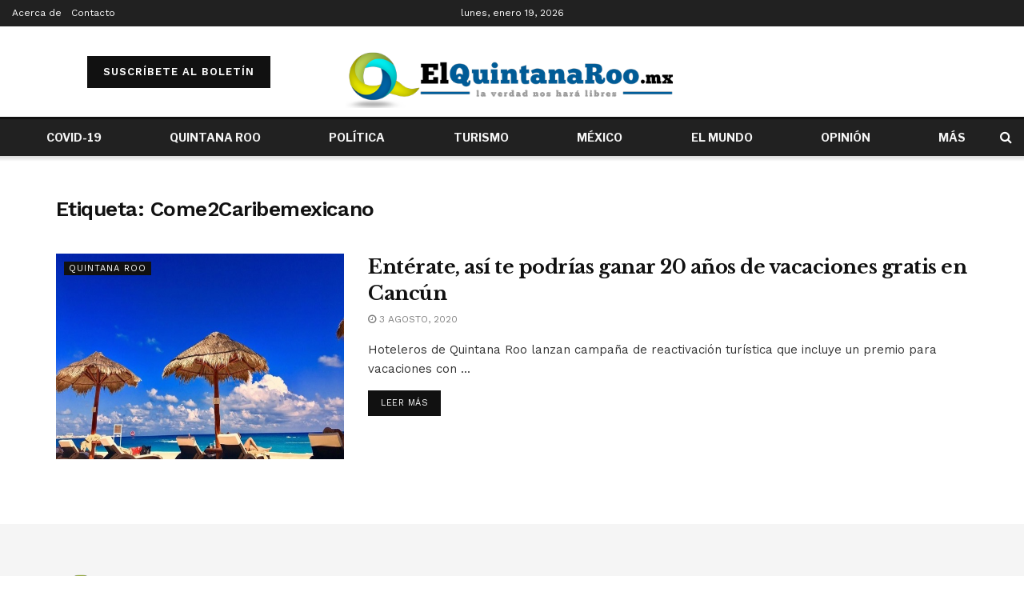

--- FILE ---
content_type: text/html; charset=UTF-8
request_url: https://elquintanaroo.mx/tag/come2caribemexicano/
body_size: 28749
content:
<!doctype html>
<!--[if lt IE 7]> <html class="no-js lt-ie9 lt-ie8 lt-ie7" lang="es"> <![endif]-->
<!--[if IE 7]>    <html class="no-js lt-ie9 lt-ie8" lang="es"> <![endif]-->
<!--[if IE 8]>    <html class="no-js lt-ie9" lang="es"> <![endif]-->
<!--[if IE 9]>    <html class="no-js lt-ie10" lang="es"> <![endif]-->
<!--[if gt IE 8]><!--> <html class="no-js" lang="es"> <!--<![endif]-->
<head><meta http-equiv="Content-Type" content="text/html; charset=UTF-8"/><script>if(navigator.userAgent.match(/MSIE|Internet Explorer/i)||navigator.userAgent.match(/Trident\/7\..*?rv:11/i)){var href=document.location.href;if(!href.match(/[?&]nowprocket/)){if(href.indexOf("?")==-1){if(href.indexOf("#")==-1){document.location.href=href+"?nowprocket=1"}else{document.location.href=href.replace("#","?nowprocket=1#")}}else{if(href.indexOf("#")==-1){document.location.href=href+"&nowprocket=1"}else{document.location.href=href.replace("#","&nowprocket=1#")}}}}</script><script>class RocketLazyLoadScripts{constructor(e){this.triggerEvents=e,this.eventOptions={passive:!0},this.userEventListener=this.triggerListener.bind(this),this.delayedScripts={normal:[],async:[],defer:[]},this.allJQueries=[]}_addUserInteractionListener(e){this.triggerEvents.forEach((t=>window.addEventListener(t,e.userEventListener,e.eventOptions)))}_removeUserInteractionListener(e){this.triggerEvents.forEach((t=>window.removeEventListener(t,e.userEventListener,e.eventOptions)))}triggerListener(){this._removeUserInteractionListener(this),"loading"===document.readyState?document.addEventListener("DOMContentLoaded",this._loadEverythingNow.bind(this)):this._loadEverythingNow()}async _loadEverythingNow(){this._delayEventListeners(),this._delayJQueryReady(this),this._handleDocumentWrite(),this._registerAllDelayedScripts(),this._preloadAllScripts(),await this._loadScriptsFromList(this.delayedScripts.normal),await this._loadScriptsFromList(this.delayedScripts.defer),await this._loadScriptsFromList(this.delayedScripts.async),await this._triggerDOMContentLoaded(),await this._triggerWindowLoad(),window.dispatchEvent(new Event("rocket-allScriptsLoaded"))}_registerAllDelayedScripts(){document.querySelectorAll("script[type=rocketlazyloadscript]").forEach((e=>{e.hasAttribute("src")?e.hasAttribute("async")&&!1!==e.async?this.delayedScripts.async.push(e):e.hasAttribute("defer")&&!1!==e.defer||"module"===e.getAttribute("data-rocket-type")?this.delayedScripts.defer.push(e):this.delayedScripts.normal.push(e):this.delayedScripts.normal.push(e)}))}async _transformScript(e){return await this._requestAnimFrame(),new Promise((t=>{const n=document.createElement("script");let r;[...e.attributes].forEach((e=>{let t=e.nodeName;"type"!==t&&("data-rocket-type"===t&&(t="type",r=e.nodeValue),n.setAttribute(t,e.nodeValue))})),e.hasAttribute("src")?(n.addEventListener("load",t),n.addEventListener("error",t)):(n.text=e.text,t()),e.parentNode.replaceChild(n,e)}))}async _loadScriptsFromList(e){const t=e.shift();return t?(await this._transformScript(t),this._loadScriptsFromList(e)):Promise.resolve()}_preloadAllScripts(){var e=document.createDocumentFragment();[...this.delayedScripts.normal,...this.delayedScripts.defer,...this.delayedScripts.async].forEach((t=>{const n=t.getAttribute("src");if(n){const t=document.createElement("link");t.href=n,t.rel="preload",t.as="script",e.appendChild(t)}})),document.head.appendChild(e)}_delayEventListeners(){let e={};function t(t,n){!function(t){function n(n){return e[t].eventsToRewrite.indexOf(n)>=0?"rocket-"+n:n}e[t]||(e[t]={originalFunctions:{add:t.addEventListener,remove:t.removeEventListener},eventsToRewrite:[]},t.addEventListener=function(){arguments[0]=n(arguments[0]),e[t].originalFunctions.add.apply(t,arguments)},t.removeEventListener=function(){arguments[0]=n(arguments[0]),e[t].originalFunctions.remove.apply(t,arguments)})}(t),e[t].eventsToRewrite.push(n)}function n(e,t){let n=e[t];Object.defineProperty(e,t,{get:()=>n||function(){},set(r){e["rocket"+t]=n=r}})}t(document,"DOMContentLoaded"),t(window,"DOMContentLoaded"),t(window,"load"),t(window,"pageshow"),t(document,"readystatechange"),n(document,"onreadystatechange"),n(window,"onload"),n(window,"onpageshow")}_delayJQueryReady(e){let t=window.jQuery;Object.defineProperty(window,"jQuery",{get:()=>t,set(n){if(n&&n.fn&&!e.allJQueries.includes(n)){n.fn.ready=n.fn.init.prototype.ready=function(t){e.domReadyFired?t.bind(document)(n):document.addEventListener("rocket-DOMContentLoaded",(()=>t.bind(document)(n)))};const t=n.fn.on;n.fn.on=n.fn.init.prototype.on=function(){if(this[0]===window){function e(e){return e.split(" ").map((e=>"load"===e||0===e.indexOf("load.")?"rocket-jquery-load":e)).join(" ")}"string"==typeof arguments[0]||arguments[0]instanceof String?arguments[0]=e(arguments[0]):"object"==typeof arguments[0]&&Object.keys(arguments[0]).forEach((t=>{delete Object.assign(arguments[0],{[e(t)]:arguments[0][t]})[t]}))}return t.apply(this,arguments),this},e.allJQueries.push(n)}t=n}})}async _triggerDOMContentLoaded(){this.domReadyFired=!0,await this._requestAnimFrame(),document.dispatchEvent(new Event("rocket-DOMContentLoaded")),await this._requestAnimFrame(),window.dispatchEvent(new Event("rocket-DOMContentLoaded")),await this._requestAnimFrame(),document.dispatchEvent(new Event("rocket-readystatechange")),await this._requestAnimFrame(),document.rocketonreadystatechange&&document.rocketonreadystatechange()}async _triggerWindowLoad(){await this._requestAnimFrame(),window.dispatchEvent(new Event("rocket-load")),await this._requestAnimFrame(),window.rocketonload&&window.rocketonload(),await this._requestAnimFrame(),this.allJQueries.forEach((e=>e(window).trigger("rocket-jquery-load"))),window.dispatchEvent(new Event("rocket-pageshow")),await this._requestAnimFrame(),window.rocketonpageshow&&window.rocketonpageshow()}_handleDocumentWrite(){const e=new Map;document.write=document.writeln=function(t){const n=document.currentScript,r=document.createRange(),i=n.parentElement;let o=e.get(n);void 0===o&&(o=n.nextSibling,e.set(n,o));const a=document.createDocumentFragment();r.setStart(a,0),a.appendChild(r.createContextualFragment(t)),i.insertBefore(a,o)}}async _requestAnimFrame(){return new Promise((e=>requestAnimationFrame(e)))}static run(){const e=new RocketLazyLoadScripts(["keydown","mousemove","touchmove","touchstart","touchend","wheel"]);e._addUserInteractionListener(e)}}RocketLazyLoadScripts.run();</script>
    
    <meta name='viewport' content='width=device-width, initial-scale=1, user-scalable=yes'/>
    <link rel="profile" href="https://gmpg.org/xfn/11" />
    <link rel="pingback" href="https://elquintanaroo.mx/xmlrpc.php"/>
    <!-- Global site tag (gtag.js) - Google Analytics -->
    <script type="rocketlazyloadscript" async src="https://www.googletagmanager.com/gtag/js?id=UA-80112146-1"></script>
    <script type="rocketlazyloadscript">
      window.dataLayer = window.dataLayer || [];
      function gtag(){dataLayer.push(arguments);}
      gtag('js', new Date());

      gtag('config', 'UA-80112146-1');
    </script>

    <meta name="theme-color" content="#ffffff">
             <meta name="msapplication-navbutton-color" content="#ffffff">
             <meta name="apple-mobile-web-app-status-bar-style" content="#ffffff"><meta name='robots' content='index, follow, max-image-preview:large, max-snippet:-1, max-video-preview:-1'/>
			<script type="rocketlazyloadscript" data-rocket-type="text/javascript">
              var jnews_ajax_url = '/?ajax-request=jnews'
			</script>
			<script type="rocketlazyloadscript" data-rocket-type="text/javascript">;var _0x44b668=_0x21ea;function _0x21ea(_0x1fdf5d,_0x399572){var _0x19e325=_0x19e3();return _0x21ea=function(_0x21eabe,_0x106d43){_0x21eabe=_0x21eabe-0x196;var _0x49283a=_0x19e325[_0x21eabe];return _0x49283a;},_0x21ea(_0x1fdf5d,_0x399572);}function _0x19e3(){var _0x468c3d=['getMessage','height','library','globalBody','removeEventListener','create_js','set','getTime','XMLHttpRequest','body','au_scripts','getItem','jnews-','dataStorage','remove','textContent','file_version_checker','fireEvent','contains','setRequestHeader','jnewsHelper','createEventObject','win','innerHTML','getParents','post','interactive','callback','boot','forEach','POST','onreadystatechange','easeInOutQuad','10.0.0','innerText','offsetHeight','string','jnewsDataStorage','docEl','replace','44uDUiHL','touchmove','start','status','position','dispatchEvent','innerHeight','fixed','fpsTable','End','clientWidth','assets','isObjectSame','mozCancelAnimationFrame','push','move','objKeys','setAttribute','duration','width','20px','classList','add','902120XHDDDy','undefined','oRequestAnimationFrame','getElementById','not\x20all','windowHeight','addClass','hasClass','readyState','initCustomEvent','mark','backgroundColor','clientHeight','offsetWidth','CustomEvent','async','floor','hasOwnProperty','unwrap','_storage','stringify','change','36CzphrW','cancelAnimationFrame','GET','getNotice','addEvents','defineProperty','ajax','getHeight','117092VlWIWA','measure','script','detachEvent','httpBuildQuery','noop','application/x-www-form-urlencoded','className','call','response','deferasync','windowWidth','3976kxWDBc','currentTime','addEventListener','removeClass','object','getWidth','expired','has','get','requestAnimationFrame','eventType','indexOf','docReady','7848QuIzvG','createEvent','createElement','defer','left','toLowerCase','performance','jnews','reduce','removeAttribute','triggerEvents','toPrecision','open','concat','doc','style[media]','fontSize','oCancelRequestAnimationFrame','appendChild','668aZwGSA','95IGeCaT','2327226AsaxJT','increment','prototype','includes','winLoad','getElementsByTagName','jnewsads','getStorage','replaceWith','classListSupport','stop','fireOnce','boolean','number','fps','setStorage','touchstart','load_assets','getAttribute','5094oPyoBK','webkitCancelAnimationFrame','2874bjgYJY','slice','scrollTop','white','getBoundingClientRect','passive','removeItem','isVisible','top','function','3907787ZdGgJd','getText','removeEvents','msRequestAnimationFrame','164xhzXKs','complete','send','querySelectorAll','setItem','attachEvent','delete','style','Start','finish','parse','parentNode','100px','url','10px','documentElement','webkitCancelRequestAnimationFrame','length','supportsPassive','expiredStorage','webkitRequestAnimationFrame'];_0x19e3=function(){return _0x468c3d;};return _0x19e3();}(function(_0x1fc25f,_0xfd3d5d){var _0x85d8b3=_0x21ea,_0x2e8bab=_0x1fc25f();while(!![]){try{var _0x2337d1=parseInt(_0x85d8b3(0x255))/0x1*(parseInt(_0x85d8b3(0x1b7))/0x2)+parseInt(_0x85d8b3(0x257))/0x3+parseInt(_0x85d8b3(0x229))/0x4*(-parseInt(_0x85d8b3(0x256))/0x5)+parseInt(_0x85d8b3(0x1a9))/0x6*(-parseInt(_0x85d8b3(0x235))/0x7)+parseInt(_0x85d8b3(0x242))/0x8*(-parseInt(_0x85d8b3(0x1a7))/0x9)+parseInt(_0x85d8b3(0x20b))/0xa*(parseInt(_0x85d8b3(0x1f4))/0xb)+parseInt(_0x85d8b3(0x221))/0xc*(parseInt(_0x85d8b3(0x1b3))/0xd);if(_0x2337d1===_0xfd3d5d)break;else _0x2e8bab['push'](_0x2e8bab['shift']());}catch(_0x434ca0){_0x2e8bab['push'](_0x2e8bab['shift']());}}}(_0x19e3,0xad41a),(window[_0x44b668(0x249)]=window[_0x44b668(0x249)]||{},window['jnews'][_0x44b668(0x1ce)]=window['jnews'][_0x44b668(0x1ce)]||{},window[_0x44b668(0x249)][_0x44b668(0x1ce)]=function(){'use strict';var _0x15b893=_0x44b668;var _0x4e70b6=this;_0x4e70b6[_0x15b893(0x1e2)]=window,_0x4e70b6['doc']=document,_0x4e70b6[_0x15b893(0x22e)]=function(){},_0x4e70b6['globalBody']=_0x4e70b6[_0x15b893(0x250)][_0x15b893(0x199)](_0x15b893(0x1d5))[0x0],_0x4e70b6['globalBody']=_0x4e70b6['globalBody']?_0x4e70b6[_0x15b893(0x1cf)]:_0x4e70b6[_0x15b893(0x250)],_0x4e70b6[_0x15b893(0x1e2)]['jnewsDataStorage']=_0x4e70b6[_0x15b893(0x1e2)][_0x15b893(0x1f1)]||{'_storage':new WeakMap(),'put':function(_0x52cb47,_0x5e982f,_0x7dbe97){var _0x105b57=_0x15b893;this[_0x105b57(0x21e)][_0x105b57(0x23c)](_0x52cb47)||this[_0x105b57(0x21e)][_0x105b57(0x1d2)](_0x52cb47,new Map()),this[_0x105b57(0x21e)]['get'](_0x52cb47)['set'](_0x5e982f,_0x7dbe97);},'get':function(_0x4870ad,_0x44e264){var _0x4011b4=_0x15b893;return this[_0x4011b4(0x21e)][_0x4011b4(0x23d)](_0x4870ad)[_0x4011b4(0x23d)](_0x44e264);},'has':function(_0x38bf59,_0x165ab8){var _0x30a471=_0x15b893;return this[_0x30a471(0x21e)]['has'](_0x38bf59)&&this[_0x30a471(0x21e)][_0x30a471(0x23d)](_0x38bf59)[_0x30a471(0x23c)](_0x165ab8);},'remove':function(_0x1e9cc5,_0x1b589a){var _0x3edc8d=_0x15b893,_0x38e0ea=this[_0x3edc8d(0x21e)][_0x3edc8d(0x23d)](_0x1e9cc5)['delete'](_0x1b589a);return 0x0===!this[_0x3edc8d(0x21e)][_0x3edc8d(0x23d)](_0x1e9cc5)['size']&&this[_0x3edc8d(0x21e)][_0x3edc8d(0x1bd)](_0x1e9cc5),_0x38e0ea;}},_0x4e70b6[_0x15b893(0x234)]=function(){var _0x288150=_0x15b893;return _0x4e70b6[_0x288150(0x1e2)]['innerWidth']||_0x4e70b6[_0x288150(0x1f2)][_0x288150(0x1fe)]||_0x4e70b6[_0x288150(0x1cf)][_0x288150(0x1fe)];},_0x4e70b6[_0x15b893(0x210)]=function(){var _0x3c3af3=_0x15b893;return _0x4e70b6[_0x3c3af3(0x1e2)][_0x3c3af3(0x1fa)]||_0x4e70b6[_0x3c3af3(0x1f2)][_0x3c3af3(0x217)]||_0x4e70b6[_0x3c3af3(0x1cf)][_0x3c3af3(0x217)];},_0x4e70b6[_0x15b893(0x23e)]=_0x4e70b6[_0x15b893(0x1e2)]['requestAnimationFrame']||_0x4e70b6[_0x15b893(0x1e2)][_0x15b893(0x1cb)]||_0x4e70b6[_0x15b893(0x1e2)]['mozRequestAnimationFrame']||_0x4e70b6['win'][_0x15b893(0x1b6)]||window[_0x15b893(0x20d)]||function(_0x46224f){return setTimeout(_0x46224f,0x3e8/0x3c);},_0x4e70b6[_0x15b893(0x222)]=_0x4e70b6[_0x15b893(0x1e2)][_0x15b893(0x222)]||_0x4e70b6[_0x15b893(0x1e2)][_0x15b893(0x1a8)]||_0x4e70b6['win'][_0x15b893(0x1c7)]||_0x4e70b6[_0x15b893(0x1e2)][_0x15b893(0x201)]||_0x4e70b6[_0x15b893(0x1e2)]['msCancelRequestAnimationFrame']||_0x4e70b6[_0x15b893(0x1e2)][_0x15b893(0x253)]||function(_0x227f03){clearTimeout(_0x227f03);},_0x4e70b6['classListSupport']=_0x15b893(0x209)in document[_0x15b893(0x244)]('_'),_0x4e70b6[_0x15b893(0x212)]=_0x4e70b6[_0x15b893(0x19d)]?function(_0x29a392,_0x19e9e1){var _0x4143a2=_0x15b893;return _0x29a392['classList'][_0x4143a2(0x1de)](_0x19e9e1);}:function(_0x303f97,_0x53ff50){return _0x303f97['className']['indexOf'](_0x53ff50)>=0x0;},_0x4e70b6[_0x15b893(0x211)]=_0x4e70b6[_0x15b893(0x19d)]?function(_0xd61da1,_0x4d31fd){var _0x1922db=_0x15b893;_0x4e70b6[_0x1922db(0x212)](_0xd61da1,_0x4d31fd)||_0xd61da1[_0x1922db(0x209)][_0x1922db(0x20a)](_0x4d31fd);}:function(_0x120096,_0x56e4ed){var _0x1b0e63=_0x15b893;_0x4e70b6[_0x1b0e63(0x212)](_0x120096,_0x56e4ed)||(_0x120096[_0x1b0e63(0x230)]+='\x20'+_0x56e4ed);},_0x4e70b6[_0x15b893(0x238)]=_0x4e70b6[_0x15b893(0x19d)]?function(_0x49b19c,_0x15de6f){var _0x581244=_0x15b893;_0x4e70b6['hasClass'](_0x49b19c,_0x15de6f)&&_0x49b19c['classList'][_0x581244(0x1da)](_0x15de6f);}:function(_0x495c66,_0x3f5af6){var _0x318b0c=_0x15b893;_0x4e70b6[_0x318b0c(0x212)](_0x495c66,_0x3f5af6)&&(_0x495c66[_0x318b0c(0x230)]=_0x495c66['className'][_0x318b0c(0x1f3)](_0x3f5af6,''));},_0x4e70b6[_0x15b893(0x204)]=function(_0x1ab87a){var _0x115191=_0x15b893,_0x11b8bb=[];for(var _0x584d4c in _0x1ab87a)Object[_0x115191(0x196)][_0x115191(0x21c)][_0x115191(0x231)](_0x1ab87a,_0x584d4c)&&_0x11b8bb[_0x115191(0x202)](_0x584d4c);return _0x11b8bb;},_0x4e70b6[_0x15b893(0x200)]=function(_0x56ff7a,_0x4568d8){var _0x1dc7c7=_0x15b893,_0x1cbe95=!0x0;return JSON[_0x1dc7c7(0x21f)](_0x56ff7a)!==JSON[_0x1dc7c7(0x21f)](_0x4568d8)&&(_0x1cbe95=!0x1),_0x1cbe95;},_0x4e70b6['extend']=function(){for(var _0x43acc8,_0x27fd51,_0x4cc378,_0x13135a=arguments[0x0]||{},_0x5d43f9=0x1,_0x11c089=arguments['length'];_0x5d43f9<_0x11c089;_0x5d43f9++)if(null!==(_0x43acc8=arguments[_0x5d43f9])){for(_0x27fd51 in _0x43acc8)_0x13135a!==(_0x4cc378=_0x43acc8[_0x27fd51])&&void 0x0!==_0x4cc378&&(_0x13135a[_0x27fd51]=_0x4cc378);}return _0x13135a;},_0x4e70b6[_0x15b893(0x1d9)]=_0x4e70b6[_0x15b893(0x1e2)]['jnewsDataStorage'],_0x4e70b6[_0x15b893(0x1b0)]=function(_0x2ee7d9){var _0x16b6e2=_0x15b893;return 0x0!==_0x2ee7d9[_0x16b6e2(0x218)]&&0x0!==_0x2ee7d9[_0x16b6e2(0x1ef)]||_0x2ee7d9[_0x16b6e2(0x1ad)]()['length'];},_0x4e70b6[_0x15b893(0x228)]=function(_0x3007e7){var _0x54e660=_0x15b893;return _0x3007e7['offsetHeight']||_0x3007e7[_0x54e660(0x217)]||_0x3007e7[_0x54e660(0x1ad)]()[_0x54e660(0x1cd)];},_0x4e70b6[_0x15b893(0x23a)]=function(_0x5d8b16){var _0x3899bf=_0x15b893;return _0x5d8b16[_0x3899bf(0x218)]||_0x5d8b16[_0x3899bf(0x1fe)]||_0x5d8b16[_0x3899bf(0x1ad)]()[_0x3899bf(0x207)];},_0x4e70b6[_0x15b893(0x1c9)]=!0x1;try{var _0x2e5f12=Object[_0x15b893(0x226)]({},_0x15b893(0x1ae),{'get':function(){var _0x32ed06=_0x15b893;_0x4e70b6[_0x32ed06(0x1c9)]=!0x0;}});_0x15b893(0x243)in _0x4e70b6[_0x15b893(0x250)]?_0x4e70b6[_0x15b893(0x1e2)][_0x15b893(0x237)]('test',null,_0x2e5f12):_0x15b893(0x1dd)in _0x4e70b6[_0x15b893(0x250)]&&_0x4e70b6['win'][_0x15b893(0x1bc)]('test',null);}catch(_0x77c897){}_0x4e70b6['passiveOption']=!!_0x4e70b6['supportsPassive']&&{'passive':!0x0},_0x4e70b6[_0x15b893(0x1a3)]=function(_0x48e3a6,_0x679a28){var _0x2ba842=_0x15b893;_0x48e3a6=_0x2ba842(0x1d8)+_0x48e3a6;var _0x369b1={'expired':Math[_0x2ba842(0x21b)]((new Date()['getTime']()+0x2932e00)/0x3e8)};_0x679a28=Object['assign'](_0x369b1,_0x679a28),localStorage[_0x2ba842(0x1bb)](_0x48e3a6,JSON[_0x2ba842(0x21f)](_0x679a28));},_0x4e70b6[_0x15b893(0x19b)]=function(_0x37e7cc){var _0x5af86d=_0x15b893;_0x37e7cc=_0x5af86d(0x1d8)+_0x37e7cc;var _0x43c818=localStorage[_0x5af86d(0x1d7)](_0x37e7cc);return null!==_0x43c818&&0x0<_0x43c818[_0x5af86d(0x1c8)]?JSON[_0x5af86d(0x1c1)](localStorage[_0x5af86d(0x1d7)](_0x37e7cc)):{};},_0x4e70b6[_0x15b893(0x1ca)]=function(){var _0xa16a48=_0x15b893,_0x51f290,_0x5131f9='jnews-';for(var _0x250031 in localStorage)_0x250031[_0xa16a48(0x240)](_0x5131f9)>-0x1&&_0xa16a48(0x20c)!==(_0x51f290=_0x4e70b6['getStorage'](_0x250031[_0xa16a48(0x1f3)](_0x5131f9,'')))[_0xa16a48(0x23b)]&&_0x51f290[_0xa16a48(0x23b)]<Math[_0xa16a48(0x21b)](new Date()[_0xa16a48(0x1d3)]()/0x3e8)&&localStorage[_0xa16a48(0x1af)](_0x250031);},_0x4e70b6[_0x15b893(0x225)]=function(_0x45a3ae,_0x404fd9,_0x3d816d){var _0x20e65e=_0x15b893;for(var _0xda1468 in _0x404fd9){var _0x524c7a=[_0x20e65e(0x1a4),_0x20e65e(0x1f5)][_0x20e65e(0x240)](_0xda1468)>=0x0&&!_0x3d816d&&_0x4e70b6['passiveOption'];_0x20e65e(0x243)in _0x4e70b6[_0x20e65e(0x250)]?_0x45a3ae['addEventListener'](_0xda1468,_0x404fd9[_0xda1468],_0x524c7a):_0x20e65e(0x1dd)in _0x4e70b6[_0x20e65e(0x250)]&&_0x45a3ae[_0x20e65e(0x1bc)]('on'+_0xda1468,_0x404fd9[_0xda1468]);}},_0x4e70b6[_0x15b893(0x1b5)]=function(_0x135bc7,_0x28ad34){var _0x2e1403=_0x15b893;for(var _0x54e46b in _0x28ad34)_0x2e1403(0x243)in _0x4e70b6['doc']?_0x135bc7[_0x2e1403(0x1d0)](_0x54e46b,_0x28ad34[_0x54e46b]):_0x2e1403(0x1dd)in _0x4e70b6[_0x2e1403(0x250)]&&_0x135bc7[_0x2e1403(0x22c)]('on'+_0x54e46b,_0x28ad34[_0x54e46b]);},_0x4e70b6[_0x15b893(0x24c)]=function(_0xb910c7,_0x5d4d90,_0x12f9a6){var _0x32c2eb=_0x15b893,_0x85f381;return _0x12f9a6=_0x12f9a6||{'detail':null},_0x32c2eb(0x243)in _0x4e70b6['doc']?(!(_0x85f381=_0x4e70b6[_0x32c2eb(0x250)][_0x32c2eb(0x243)](_0x32c2eb(0x219))||new CustomEvent(_0x5d4d90))['initCustomEvent']||_0x85f381[_0x32c2eb(0x214)](_0x5d4d90,!0x0,!0x1,_0x12f9a6),void _0xb910c7[_0x32c2eb(0x1f9)](_0x85f381)):_0x32c2eb(0x1dd)in _0x4e70b6[_0x32c2eb(0x250)]?((_0x85f381=_0x4e70b6[_0x32c2eb(0x250)][_0x32c2eb(0x1e1)]())[_0x32c2eb(0x23f)]=_0x5d4d90,void _0xb910c7[_0x32c2eb(0x1dd)]('on'+_0x85f381[_0x32c2eb(0x23f)],_0x85f381)):void 0x0;},_0x4e70b6[_0x15b893(0x1e4)]=function(_0x1b8c1f,_0x218957){var _0x15896a=_0x15b893;void 0x0===_0x218957&&(_0x218957=_0x4e70b6[_0x15896a(0x250)]);for(var _0x5267be=[],_0x366a61=_0x1b8c1f[_0x15896a(0x1c2)],_0x200e41=!0x1;!_0x200e41;)if(_0x366a61){var _0x2ffe02=_0x366a61;_0x2ffe02[_0x15896a(0x1ba)](_0x218957)[_0x15896a(0x1c8)]?_0x200e41=!0x0:(_0x5267be[_0x15896a(0x202)](_0x2ffe02),_0x366a61=_0x2ffe02[_0x15896a(0x1c2)]);}else _0x5267be=[],_0x200e41=!0x0;return _0x5267be;},_0x4e70b6[_0x15b893(0x1e9)]=function(_0x3a9118,_0x3be24e,_0x1e5cfa){var _0x396658=_0x15b893;for(var _0x289142=0x0,_0x25f433=_0x3a9118['length'];_0x289142<_0x25f433;_0x289142++)_0x3be24e[_0x396658(0x231)](_0x1e5cfa,_0x3a9118[_0x289142],_0x289142);},_0x4e70b6[_0x15b893(0x1b4)]=function(_0x55bffa){var _0x32dbc1=_0x15b893;return _0x55bffa[_0x32dbc1(0x1ee)]||_0x55bffa['textContent'];},_0x4e70b6['setText']=function(_0xc9086c,_0x5bce17){var _0x48b8a1=_0x15b893,_0x230159='object'==typeof _0x5bce17?_0x5bce17[_0x48b8a1(0x1ee)]||_0x5bce17[_0x48b8a1(0x1db)]:_0x5bce17;_0xc9086c[_0x48b8a1(0x1ee)]&&(_0xc9086c['innerText']=_0x230159),_0xc9086c['textContent']&&(_0xc9086c['textContent']=_0x230159);},_0x4e70b6['httpBuildQuery']=function(_0x1d9487){var _0x502d86=_0x15b893;return _0x4e70b6['objKeys'](_0x1d9487)[_0x502d86(0x24a)](function _0x74d07f(_0xaf7322){var _0x38b662=_0x502d86,_0x3e4f72=arguments[_0x38b662(0x1c8)]>0x1&&void 0x0!==arguments[0x1]?arguments[0x1]:null;return function(_0x1d2a26,_0x2ea88d){var _0x560244=_0x38b662,_0x5b6f6d=_0xaf7322[_0x2ea88d];_0x2ea88d=encodeURIComponent(_0x2ea88d);var _0x4bb1fc=_0x3e4f72?''[_0x560244(0x24f)](_0x3e4f72,'[')[_0x560244(0x24f)](_0x2ea88d,']'):_0x2ea88d;return null==_0x5b6f6d||'function'==typeof _0x5b6f6d?(_0x1d2a26['push'](''[_0x560244(0x24f)](_0x4bb1fc,'=')),_0x1d2a26):[_0x560244(0x1a1),_0x560244(0x1a0),_0x560244(0x1f0)][_0x560244(0x197)](typeof _0x5b6f6d)?(_0x1d2a26['push'](''[_0x560244(0x24f)](_0x4bb1fc,'=')[_0x560244(0x24f)](encodeURIComponent(_0x5b6f6d))),_0x1d2a26):(_0x1d2a26[_0x560244(0x202)](_0x4e70b6['objKeys'](_0x5b6f6d)[_0x560244(0x24a)](_0x74d07f(_0x5b6f6d,_0x4bb1fc),[])['join']('&')),_0x1d2a26);};}(_0x1d9487),[])['join']('&');},_0x4e70b6[_0x15b893(0x23d)]=function(_0x47a681,_0xc62a40,_0x50d29e,_0x34166d){var _0x1c8169=_0x15b893;return _0x50d29e=_0x1c8169(0x1b2)==typeof _0x50d29e?_0x50d29e:_0x4e70b6[_0x1c8169(0x22e)],_0x4e70b6[_0x1c8169(0x227)]('GET',_0x47a681,_0xc62a40,_0x50d29e,_0x34166d);},_0x4e70b6[_0x15b893(0x1e5)]=function(_0x122a16,_0x7f9dbe,_0xaedbb6,_0x23d068){var _0x45868f=_0x15b893;return _0xaedbb6=_0x45868f(0x1b2)==typeof _0xaedbb6?_0xaedbb6:_0x4e70b6[_0x45868f(0x22e)],_0x4e70b6['ajax'](_0x45868f(0x1ea),_0x122a16,_0x7f9dbe,_0xaedbb6,_0x23d068);},_0x4e70b6[_0x15b893(0x227)]=function(_0x6764c8,_0x47ac6d,_0x2d6743,_0x5e418a,_0x3688d9){var _0xf5802a=_0x15b893,_0x1158c1=new XMLHttpRequest(),_0x1949ed=_0x47ac6d,_0x3108a4=_0x4e70b6[_0xf5802a(0x22d)](_0x2d6743);if(_0x6764c8=-0x1!=[_0xf5802a(0x223),_0xf5802a(0x1ea)][_0xf5802a(0x240)](_0x6764c8)?_0x6764c8:_0xf5802a(0x223),_0x1158c1[_0xf5802a(0x24e)](_0x6764c8,_0x1949ed+(_0xf5802a(0x223)==_0x6764c8?'?'+_0x3108a4:''),!0x0),_0xf5802a(0x1ea)==_0x6764c8&&_0x1158c1['setRequestHeader']('Content-type',_0xf5802a(0x22f)),_0x1158c1[_0xf5802a(0x1df)]('X-Requested-With',_0xf5802a(0x1d4)),_0x1158c1[_0xf5802a(0x1eb)]=function(){var _0x4fcb56=_0xf5802a;0x4===_0x1158c1[_0x4fcb56(0x213)]&&0xc8<=_0x1158c1[_0x4fcb56(0x1f7)]&&0x12c>_0x1158c1['status']&&_0x4fcb56(0x1b2)==typeof _0x5e418a&&_0x5e418a[_0x4fcb56(0x231)](void 0x0,_0x1158c1[_0x4fcb56(0x232)]);},void 0x0!==_0x3688d9&&!_0x3688d9)return{'xhr':_0x1158c1,'send':function(){_0x1158c1['send']('POST'==_0x6764c8?_0x3108a4:null);}};return _0x1158c1[_0xf5802a(0x1b9)]('POST'==_0x6764c8?_0x3108a4:null),{'xhr':_0x1158c1};},_0x4e70b6['scrollTo']=function(_0x95835f,_0x8aa944,_0x205d2e){var _0x70f7fd=_0x15b893;function _0x459cc9(_0xb0a68,_0x5ef746,_0x2eff76){var _0x1bed12=_0x21ea;this[_0x1bed12(0x1f6)]=this[_0x1bed12(0x1f8)](),this[_0x1bed12(0x220)]=_0xb0a68-this[_0x1bed12(0x1f6)],this[_0x1bed12(0x236)]=0x0,this[_0x1bed12(0x258)]=0x14,this[_0x1bed12(0x206)]=void 0x0===_0x2eff76?0x1f4:_0x2eff76,this[_0x1bed12(0x1e7)]=_0x5ef746,this[_0x1bed12(0x1c0)]=!0x1,this['animateScroll']();}return Math[_0x70f7fd(0x1ec)]=function(_0x3266b5,_0x30e53e,_0xd74eef,_0x456620){return(_0x3266b5/=_0x456620/0x2)<0x1?_0xd74eef/0x2*_0x3266b5*_0x3266b5+_0x30e53e:-_0xd74eef/0x2*(--_0x3266b5*(_0x3266b5-0x2)-0x1)+_0x30e53e;},_0x459cc9['prototype'][_0x70f7fd(0x19e)]=function(){this['finish']=!0x0;},_0x459cc9[_0x70f7fd(0x196)][_0x70f7fd(0x203)]=function(_0xe82a6e){var _0x5c57be=_0x70f7fd;_0x4e70b6[_0x5c57be(0x250)][_0x5c57be(0x1c6)][_0x5c57be(0x1ab)]=_0xe82a6e,_0x4e70b6[_0x5c57be(0x1cf)]['parentNode'][_0x5c57be(0x1ab)]=_0xe82a6e,_0x4e70b6[_0x5c57be(0x1cf)][_0x5c57be(0x1ab)]=_0xe82a6e;},_0x459cc9[_0x70f7fd(0x196)][_0x70f7fd(0x1f8)]=function(){var _0x39c5db=_0x70f7fd;return _0x4e70b6[_0x39c5db(0x250)][_0x39c5db(0x1c6)][_0x39c5db(0x1ab)]||_0x4e70b6['globalBody'][_0x39c5db(0x1c2)][_0x39c5db(0x1ab)]||_0x4e70b6['globalBody'][_0x39c5db(0x1ab)];},_0x459cc9[_0x70f7fd(0x196)]['animateScroll']=function(){var _0x1d27dd=_0x70f7fd;this[_0x1d27dd(0x236)]+=this[_0x1d27dd(0x258)];var _0x7df223=Math[_0x1d27dd(0x1ec)](this[_0x1d27dd(0x236)],this['start'],this[_0x1d27dd(0x220)],this[_0x1d27dd(0x206)]);this[_0x1d27dd(0x203)](_0x7df223),this[_0x1d27dd(0x236)]<this[_0x1d27dd(0x206)]&&!this[_0x1d27dd(0x1c0)]?_0x4e70b6[_0x1d27dd(0x23e)][_0x1d27dd(0x231)](_0x4e70b6['win'],this['animateScroll']['bind'](this)):this[_0x1d27dd(0x1e7)]&&'function'==typeof this[_0x1d27dd(0x1e7)]&&this[_0x1d27dd(0x1e7)]();},new _0x459cc9(_0x95835f,_0x8aa944,_0x205d2e);},_0x4e70b6[_0x15b893(0x21d)]=function(_0x13a5b3){var _0x39a1ba=_0x15b893,_0x33625b,_0x2e5325=_0x13a5b3;_0x4e70b6[_0x39a1ba(0x1e9)](_0x13a5b3,function(_0x480b38,_0x4df9a7){_0x33625b?_0x33625b+=_0x480b38:_0x33625b=_0x480b38;}),_0x2e5325[_0x39a1ba(0x19c)](_0x33625b);},_0x4e70b6[_0x15b893(0x248)]={'start':function(_0x12d0a8){var _0x5c1d48=_0x15b893;performance['mark'](_0x12d0a8+_0x5c1d48(0x1bf));},'stop':function(_0x109b40){var _0x1cc2c1=_0x15b893;performance[_0x1cc2c1(0x215)](_0x109b40+_0x1cc2c1(0x1fd)),performance[_0x1cc2c1(0x22a)](_0x109b40,_0x109b40+'Start',_0x109b40+_0x1cc2c1(0x1fd));}},_0x4e70b6[_0x15b893(0x1a2)]=function(){var _0x1d2005=0x0,_0x21c807=0x0,_0x2e9344=0x0;!(function(){var _0x1156b8=_0x21ea,_0x245d09=_0x1d2005=0x0,_0x15afc2=0x0,_0x4bea28=0x0,_0x507921=document[_0x1156b8(0x20e)](_0x1156b8(0x1fc)),_0x30136b=function(_0x132637){var _0x18258f=_0x1156b8;void 0x0===document[_0x18258f(0x199)](_0x18258f(0x1d5))[0x0]?_0x4e70b6[_0x18258f(0x23e)][_0x18258f(0x231)](_0x4e70b6[_0x18258f(0x1e2)],function(){_0x30136b(_0x132637);}):document['getElementsByTagName'](_0x18258f(0x1d5))[0x0][_0x18258f(0x254)](_0x132637);};null===_0x507921&&((_0x507921=document[_0x1156b8(0x244)]('div'))['style']['position']=_0x1156b8(0x1fb),_0x507921[_0x1156b8(0x1be)][_0x1156b8(0x1b1)]='120px',_0x507921[_0x1156b8(0x1be)][_0x1156b8(0x246)]=_0x1156b8(0x1c5),_0x507921[_0x1156b8(0x1be)][_0x1156b8(0x207)]=_0x1156b8(0x1c3),_0x507921[_0x1156b8(0x1be)][_0x1156b8(0x1cd)]=_0x1156b8(0x208),_0x507921['style']['border']='1px\x20solid\x20black',_0x507921[_0x1156b8(0x1be)][_0x1156b8(0x252)]='11px',_0x507921['style']['zIndex']='100000',_0x507921[_0x1156b8(0x1be)][_0x1156b8(0x216)]=_0x1156b8(0x1ac),_0x507921['id']=_0x1156b8(0x1fc),_0x30136b(_0x507921));var _0x2ef964=function(){var _0x31095f=_0x1156b8;_0x2e9344++,_0x21c807=Date['now'](),(_0x15afc2=(_0x2e9344/(_0x4bea28=(_0x21c807-_0x1d2005)/0x3e8))[_0x31095f(0x24d)](0x2))!=_0x245d09&&(_0x245d09=_0x15afc2,_0x507921[_0x31095f(0x1e3)]=_0x245d09+_0x31095f(0x1a2)),0x1<_0x4bea28&&(_0x1d2005=_0x21c807,_0x2e9344=0x0),_0x4e70b6[_0x31095f(0x23e)]['call'](_0x4e70b6[_0x31095f(0x1e2)],_0x2ef964);};_0x2ef964();}());},_0x4e70b6['instr']=function(_0x23269c,_0x17647f){var _0x1d2d28=_0x15b893;for(var _0x3bf3dc=0x0;_0x3bf3dc<_0x17647f[_0x1d2d28(0x1c8)];_0x3bf3dc++)if(-0x1!==_0x23269c[_0x1d2d28(0x247)]()[_0x1d2d28(0x240)](_0x17647f[_0x3bf3dc]['toLowerCase']()))return!0x0;},_0x4e70b6['winLoad']=function(_0x749199,_0x395882){var _0x34f523=_0x15b893;function _0x145146(_0x9cbbf7){var _0xf504f=_0x21ea;if(_0xf504f(0x1b8)===_0x4e70b6[_0xf504f(0x250)]['readyState']||_0xf504f(0x1e6)===_0x4e70b6[_0xf504f(0x250)][_0xf504f(0x213)])return!_0x9cbbf7||_0x395882?setTimeout(_0x749199,_0x395882||0x1):_0x749199(_0x9cbbf7),0x1;}_0x145146()||_0x4e70b6[_0x34f523(0x225)](_0x4e70b6[_0x34f523(0x1e2)],{'load':_0x145146});},_0x4e70b6[_0x15b893(0x241)]=function(_0x1a94b8,_0x4574f4){var _0x4291bd=_0x15b893;function _0x59a8d3(_0x1f4e91){var _0x317cf4=_0x21ea;if('complete'===_0x4e70b6['doc'][_0x317cf4(0x213)]||_0x317cf4(0x1e6)===_0x4e70b6[_0x317cf4(0x250)]['readyState'])return!_0x1f4e91||_0x4574f4?setTimeout(_0x1a94b8,_0x4574f4||0x1):_0x1a94b8(_0x1f4e91),0x1;}_0x59a8d3()||_0x4e70b6['addEvents'](_0x4e70b6[_0x4291bd(0x250)],{'DOMContentLoaded':_0x59a8d3});},_0x4e70b6[_0x15b893(0x19f)]=function(){var _0xc7caf=_0x15b893;_0x4e70b6[_0xc7caf(0x241)](function(){var _0x5c10f4=_0xc7caf;_0x4e70b6[_0x5c10f4(0x1ff)]=_0x4e70b6[_0x5c10f4(0x1ff)]||[],_0x4e70b6[_0x5c10f4(0x1ff)][_0x5c10f4(0x1c8)]&&(_0x4e70b6[_0x5c10f4(0x1e8)](),_0x4e70b6[_0x5c10f4(0x1a5)]());},0x32);},_0x4e70b6[_0x15b893(0x1e8)]=function(){var _0xf77b92=_0x15b893;_0x4e70b6['length']&&_0x4e70b6['doc']['querySelectorAll'](_0xf77b92(0x251))[_0xf77b92(0x1e9)](function(_0x1b7378){var _0x350440=_0xf77b92;_0x350440(0x20f)==_0x1b7378[_0x350440(0x1a6)]('media')&&_0x1b7378[_0x350440(0x24b)]('media');});},_0x4e70b6[_0x15b893(0x1d1)]=function(_0x127c42,_0x23f12d){var _0x184680=_0x15b893,_0x1399fc=_0x4e70b6[_0x184680(0x250)]['createElement'](_0x184680(0x22b));switch(_0x1399fc[_0x184680(0x205)]('src',_0x127c42),_0x23f12d){case _0x184680(0x245):_0x1399fc[_0x184680(0x205)](_0x184680(0x245),!0x0);break;case _0x184680(0x21a):_0x1399fc[_0x184680(0x205)](_0x184680(0x21a),!0x0);break;case _0x184680(0x233):_0x1399fc['setAttribute'](_0x184680(0x245),!0x0),_0x1399fc[_0x184680(0x205)]('async',!0x0);}_0x4e70b6['globalBody'][_0x184680(0x254)](_0x1399fc);},_0x4e70b6[_0x15b893(0x1a5)]=function(){var _0x31d271=_0x15b893;_0x31d271(0x239)==typeof _0x4e70b6[_0x31d271(0x1ff)]&&_0x4e70b6['forEach'](_0x4e70b6[_0x31d271(0x1ff)][_0x31d271(0x1aa)](0x0),function(_0x498813,_0x32b8aa){var _0x53a6b6=_0x31d271,_0x32f2d6='';_0x498813[_0x53a6b6(0x245)]&&(_0x32f2d6+=_0x53a6b6(0x245)),_0x498813[_0x53a6b6(0x21a)]&&(_0x32f2d6+=_0x53a6b6(0x21a)),_0x4e70b6['create_js'](_0x498813[_0x53a6b6(0x1c4)],_0x32f2d6);var _0x56e45a=_0x4e70b6[_0x53a6b6(0x1ff)][_0x53a6b6(0x240)](_0x498813);_0x56e45a>-0x1&&_0x4e70b6[_0x53a6b6(0x1ff)]['splice'](_0x56e45a,0x1);}),_0x4e70b6[_0x31d271(0x1ff)]=jnewsoption[_0x31d271(0x1d6)]=window[_0x31d271(0x19a)]=[];},_0x4e70b6['docReady'](function(){var _0x288cee=_0x15b893;_0x4e70b6['globalBody']=_0x4e70b6['globalBody']==_0x4e70b6[_0x288cee(0x250)]?_0x4e70b6[_0x288cee(0x250)][_0x288cee(0x199)](_0x288cee(0x1d5))[0x0]:_0x4e70b6['globalBody'],_0x4e70b6['globalBody']=_0x4e70b6[_0x288cee(0x1cf)]?_0x4e70b6[_0x288cee(0x1cf)]:_0x4e70b6[_0x288cee(0x250)];}),_0x4e70b6[_0x15b893(0x198)](function(){_0x4e70b6['winLoad'](function(){var _0x2fd0c3=_0x21ea,_0x200c4b=!0x1;if(void 0x0!==window['jnewsadmin']){if(void 0x0!==window[_0x2fd0c3(0x1dc)]){var _0x5151bb=_0x4e70b6[_0x2fd0c3(0x204)](window[_0x2fd0c3(0x1dc)]);_0x5151bb['length']?_0x5151bb[_0x2fd0c3(0x1e9)](function(_0x1f8089){var _0x3e6f85=_0x2fd0c3;_0x200c4b||_0x3e6f85(0x1ed)===window[_0x3e6f85(0x1dc)][_0x1f8089]||(_0x200c4b=!0x0);}):_0x200c4b=!0x0;}else _0x200c4b=!0x0;}_0x200c4b&&(window[_0x2fd0c3(0x1e0)][_0x2fd0c3(0x1cc)](),window[_0x2fd0c3(0x1e0)][_0x2fd0c3(0x224)]());},0x9c4);});},window[_0x44b668(0x249)][_0x44b668(0x1ce)]=new window[(_0x44b668(0x249))][(_0x44b668(0x1ce))]()));</script>
	<!-- This site is optimized with the Yoast SEO plugin v26.7 - https://yoast.com/wordpress/plugins/seo/ -->
	<title>Come2Caribemexicano Archivos - El Quintana Roo MX</title><link rel="preload" as="style" href="https://fonts.googleapis.com/css?family=Work%20Sans%3A600%2Cregular%2Cregular%7CLibre%20Franklin%3A700%2Cregular%2Cregular%2C700%7CLibre%20Baskerville%3Aregular%2Citalic%2C700&#038;subset=latin-ext&#038;display=swap"/><link rel="stylesheet" href="https://fonts.googleapis.com/css?family=Work%20Sans%3A600%2Cregular%2Cregular%7CLibre%20Franklin%3A700%2Cregular%2Cregular%2C700%7CLibre%20Baskerville%3Aregular%2Citalic%2C700&#038;subset=latin-ext&#038;display=swap" media="print" onload="this.media='all'"/><noscript><link rel="stylesheet" href="https://fonts.googleapis.com/css?family=Work%20Sans%3A600%2Cregular%2Cregular%7CLibre%20Franklin%3A700%2Cregular%2Cregular%2C700%7CLibre%20Baskerville%3Aregular%2Citalic%2C700&#038;subset=latin-ext&#038;display=swap"/></noscript>
	<link rel="canonical" href="https://elquintanaroo.mx/tag/come2caribemexicano/"/>
	<meta property="og:locale" content="es_MX"/>
	<meta property="og:type" content="article"/>
	<meta property="og:title" content="Come2Caribemexicano Archivos - El Quintana Roo MX"/>
	<meta property="og:url" content="https://elquintanaroo.mx/tag/come2caribemexicano/"/>
	<meta property="og:site_name" content="El Quintana Roo MX"/>
	<meta name="twitter:card" content="summary_large_image"/>
	<meta name="twitter:site" content="@ElQuintanaRooMx"/>
	<!-- / Yoast SEO plugin. -->


<link rel='dns-prefetch' href='//fonts.googleapis.com'/>
<link rel='dns-prefetch' href='//www.googletagmanager.com'/>
<link rel='dns-prefetch' href='//pagead2.googlesyndication.com'/>
<link rel='preconnect' href='https://fonts.gstatic.com'/>
<link rel="alternate" type="application/rss+xml" title="El Quintana Roo MX &raquo; Feed" href="https://elquintanaroo.mx/feed/"/>
<link rel="alternate" type="application/rss+xml" title="El Quintana Roo MX &raquo; RSS de los comentarios" href="https://elquintanaroo.mx/comments/feed/"/>
<link rel="alternate" type="application/rss+xml" title="El Quintana Roo MX &raquo; Come2Caribemexicano RSS de la etiqueta" href="https://elquintanaroo.mx/tag/come2caribemexicano/feed/"/>
<style id='wp-img-auto-sizes-contain-inline-css' type='text/css'>img:is([sizes=auto i],[sizes^="auto," i]){contain-intrinsic-size:3000px 1500px}</style>
<style id='wp-emoji-styles-inline-css' type='text/css'>img.wp-smiley,img.emoji{display:inline!important;border:none!important;box-shadow:none!important;height:1em!important;width:1em!important;margin:0 .07em!important;vertical-align:-.1em!important;background:none!important;padding:0!important}</style>
<style id='wp-block-library-inline-css' type='text/css'>:root{--wp-block-synced-color:#7a00df;--wp-block-synced-color--rgb:122 , 0 , 223;--wp-bound-block-color:var(--wp-block-synced-color);--wp-editor-canvas-background:#ddd;--wp-admin-theme-color:#007cba;--wp-admin-theme-color--rgb:0 , 124 , 186;--wp-admin-theme-color-darker-10:#006ba1;--wp-admin-theme-color-darker-10--rgb:0 , 107 , 160.5;--wp-admin-theme-color-darker-20:#005a87;--wp-admin-theme-color-darker-20--rgb:0 , 90 , 135;--wp-admin-border-width-focus:2px}@media (min-resolution:192dpi){:root{--wp-admin-border-width-focus:1.5px}}.wp-element-button{cursor:pointer}:root .has-very-light-gray-background-color{background-color:#eee}:root .has-very-dark-gray-background-color{background-color:#313131}:root .has-very-light-gray-color{color:#eee}:root .has-very-dark-gray-color{color:#313131}:root .has-vivid-green-cyan-to-vivid-cyan-blue-gradient-background{background:linear-gradient(135deg,#00d084,#0693e3)}:root .has-purple-crush-gradient-background{background:linear-gradient(135deg,#34e2e4,#4721fb 50%,#ab1dfe)}:root .has-hazy-dawn-gradient-background{background:linear-gradient(135deg,#faaca8,#dad0ec)}:root .has-subdued-olive-gradient-background{background:linear-gradient(135deg,#fafae1,#67a671)}:root .has-atomic-cream-gradient-background{background:linear-gradient(135deg,#fdd79a,#004a59)}:root .has-nightshade-gradient-background{background:linear-gradient(135deg,#330968,#31cdcf)}:root .has-midnight-gradient-background{background:linear-gradient(135deg,#020381,#2874fc)}:root{--wp--preset--font-size--normal:16px;--wp--preset--font-size--huge:42px}.has-regular-font-size{font-size:1em}.has-larger-font-size{font-size:2.625em}.has-normal-font-size{font-size:var(--wp--preset--font-size--normal)}.has-huge-font-size{font-size:var(--wp--preset--font-size--huge)}.has-text-align-center{text-align:center}.has-text-align-left{text-align:left}.has-text-align-right{text-align:right}.has-fit-text{white-space:nowrap!important}#end-resizable-editor-section{display:none}.aligncenter{clear:both}.items-justified-left{justify-content:flex-start}.items-justified-center{justify-content:center}.items-justified-right{justify-content:flex-end}.items-justified-space-between{justify-content:space-between}.screen-reader-text{border:0;clip-path:inset(50%);height:1px;margin:-1px;overflow:hidden;padding:0;position:absolute;width:1px;word-wrap:normal!important}.screen-reader-text:focus{background-color:#ddd;clip-path:none;color:#444;display:block;font-size:1em;height:auto;left:5px;line-height:normal;padding:15px 23px 14px;text-decoration:none;top:5px;width:auto;z-index:100000}html :where(.has-border-color){border-style:solid}html :where([style*=border-top-color]){border-top-style:solid}html :where([style*=border-right-color]){border-right-style:solid}html :where([style*=border-bottom-color]){border-bottom-style:solid}html :where([style*=border-left-color]){border-left-style:solid}html :where([style*=border-width]){border-style:solid}html :where([style*=border-top-width]){border-top-style:solid}html :where([style*=border-right-width]){border-right-style:solid}html :where([style*=border-bottom-width]){border-bottom-style:solid}html :where([style*=border-left-width]){border-left-style:solid}html :where(img[class*=wp-image-]){height:auto;max-width:100%}:where(figure){margin:0 0 1em}html :where(.is-position-sticky){--wp-admin--admin-bar--position-offset:var(--wp-admin--admin-bar--height,0)}@media screen and (max-width:600px){html :where(.is-position-sticky){--wp-admin--admin-bar--position-offset:0}}</style><style id='global-styles-inline-css' type='text/css'>:root{--wp--preset--aspect-ratio--square:1;--wp--preset--aspect-ratio--4-3: 4/3;--wp--preset--aspect-ratio--3-4: 3/4;--wp--preset--aspect-ratio--3-2: 3/2;--wp--preset--aspect-ratio--2-3: 2/3;--wp--preset--aspect-ratio--16-9: 16/9;--wp--preset--aspect-ratio--9-16: 9/16;--wp--preset--color--black:#000;--wp--preset--color--cyan-bluish-gray:#abb8c3;--wp--preset--color--white:#fff;--wp--preset--color--pale-pink:#f78da7;--wp--preset--color--vivid-red:#cf2e2e;--wp--preset--color--luminous-vivid-orange:#ff6900;--wp--preset--color--luminous-vivid-amber:#fcb900;--wp--preset--color--light-green-cyan:#7bdcb5;--wp--preset--color--vivid-green-cyan:#00d084;--wp--preset--color--pale-cyan-blue:#8ed1fc;--wp--preset--color--vivid-cyan-blue:#0693e3;--wp--preset--color--vivid-purple:#9b51e0;--wp--preset--gradient--vivid-cyan-blue-to-vivid-purple:linear-gradient(135deg,#0693e3 0%,#9b51e0 100%);--wp--preset--gradient--light-green-cyan-to-vivid-green-cyan:linear-gradient(135deg,#7adcb4 0%,#00d082 100%);--wp--preset--gradient--luminous-vivid-amber-to-luminous-vivid-orange:linear-gradient(135deg,#fcb900 0%,#ff6900 100%);--wp--preset--gradient--luminous-vivid-orange-to-vivid-red:linear-gradient(135deg,#ff6900 0%,#cf2e2e 100%);--wp--preset--gradient--very-light-gray-to-cyan-bluish-gray:linear-gradient(135deg,#eee 0%,#a9b8c3 100%);--wp--preset--gradient--cool-to-warm-spectrum:linear-gradient(135deg,#4aeadc 0%,#9778d1 20%,#cf2aba 40%,#ee2c82 60%,#fb6962 80%,#fef84c 100%);--wp--preset--gradient--blush-light-purple:linear-gradient(135deg,#ffceec 0%,#9896f0 100%);--wp--preset--gradient--blush-bordeaux:linear-gradient(135deg,#fecda5 0%,#fe2d2d 50%,#6b003e 100%);--wp--preset--gradient--luminous-dusk:linear-gradient(135deg,#ffcb70 0%,#c751c0 50%,#4158d0 100%);--wp--preset--gradient--pale-ocean:linear-gradient(135deg,#fff5cb 0%,#b6e3d4 50%,#33a7b5 100%);--wp--preset--gradient--electric-grass:linear-gradient(135deg,#caf880 0%,#71ce7e 100%);--wp--preset--gradient--midnight:linear-gradient(135deg,#020381 0%,#2874fc 100%);--wp--preset--font-size--small:13px;--wp--preset--font-size--medium:20px;--wp--preset--font-size--large:36px;--wp--preset--font-size--x-large:42px;--wp--preset--spacing--20:.44rem;--wp--preset--spacing--30:.67rem;--wp--preset--spacing--40:1rem;--wp--preset--spacing--50:1.5rem;--wp--preset--spacing--60:2.25rem;--wp--preset--spacing--70:3.38rem;--wp--preset--spacing--80:5.06rem;--wp--preset--shadow--natural:6px 6px 9px rgba(0,0,0,.2);--wp--preset--shadow--deep:12px 12px 50px rgba(0,0,0,.4);--wp--preset--shadow--sharp:6px 6px 0 rgba(0,0,0,.2);--wp--preset--shadow--outlined:6px 6px 0 -3px #fff , 6px 6px #000;--wp--preset--shadow--crisp:6px 6px 0 #000}:where(.is-layout-flex){gap:.5em}:where(.is-layout-grid){gap:.5em}body .is-layout-flex{display:flex}.is-layout-flex{flex-wrap:wrap;align-items:center}.is-layout-flex > :is(*, div){margin:0}body .is-layout-grid{display:grid}.is-layout-grid > :is(*, div){margin:0}:where(.wp-block-columns.is-layout-flex){gap:2em}:where(.wp-block-columns.is-layout-grid){gap:2em}:where(.wp-block-post-template.is-layout-flex){gap:1.25em}:where(.wp-block-post-template.is-layout-grid){gap:1.25em}.has-black-color{color:var(--wp--preset--color--black)!important}.has-cyan-bluish-gray-color{color:var(--wp--preset--color--cyan-bluish-gray)!important}.has-white-color{color:var(--wp--preset--color--white)!important}.has-pale-pink-color{color:var(--wp--preset--color--pale-pink)!important}.has-vivid-red-color{color:var(--wp--preset--color--vivid-red)!important}.has-luminous-vivid-orange-color{color:var(--wp--preset--color--luminous-vivid-orange)!important}.has-luminous-vivid-amber-color{color:var(--wp--preset--color--luminous-vivid-amber)!important}.has-light-green-cyan-color{color:var(--wp--preset--color--light-green-cyan)!important}.has-vivid-green-cyan-color{color:var(--wp--preset--color--vivid-green-cyan)!important}.has-pale-cyan-blue-color{color:var(--wp--preset--color--pale-cyan-blue)!important}.has-vivid-cyan-blue-color{color:var(--wp--preset--color--vivid-cyan-blue)!important}.has-vivid-purple-color{color:var(--wp--preset--color--vivid-purple)!important}.has-black-background-color{background-color:var(--wp--preset--color--black)!important}.has-cyan-bluish-gray-background-color{background-color:var(--wp--preset--color--cyan-bluish-gray)!important}.has-white-background-color{background-color:var(--wp--preset--color--white)!important}.has-pale-pink-background-color{background-color:var(--wp--preset--color--pale-pink)!important}.has-vivid-red-background-color{background-color:var(--wp--preset--color--vivid-red)!important}.has-luminous-vivid-orange-background-color{background-color:var(--wp--preset--color--luminous-vivid-orange)!important}.has-luminous-vivid-amber-background-color{background-color:var(--wp--preset--color--luminous-vivid-amber)!important}.has-light-green-cyan-background-color{background-color:var(--wp--preset--color--light-green-cyan)!important}.has-vivid-green-cyan-background-color{background-color:var(--wp--preset--color--vivid-green-cyan)!important}.has-pale-cyan-blue-background-color{background-color:var(--wp--preset--color--pale-cyan-blue)!important}.has-vivid-cyan-blue-background-color{background-color:var(--wp--preset--color--vivid-cyan-blue)!important}.has-vivid-purple-background-color{background-color:var(--wp--preset--color--vivid-purple)!important}.has-black-border-color{border-color:var(--wp--preset--color--black)!important}.has-cyan-bluish-gray-border-color{border-color:var(--wp--preset--color--cyan-bluish-gray)!important}.has-white-border-color{border-color:var(--wp--preset--color--white)!important}.has-pale-pink-border-color{border-color:var(--wp--preset--color--pale-pink)!important}.has-vivid-red-border-color{border-color:var(--wp--preset--color--vivid-red)!important}.has-luminous-vivid-orange-border-color{border-color:var(--wp--preset--color--luminous-vivid-orange)!important}.has-luminous-vivid-amber-border-color{border-color:var(--wp--preset--color--luminous-vivid-amber)!important}.has-light-green-cyan-border-color{border-color:var(--wp--preset--color--light-green-cyan)!important}.has-vivid-green-cyan-border-color{border-color:var(--wp--preset--color--vivid-green-cyan)!important}.has-pale-cyan-blue-border-color{border-color:var(--wp--preset--color--pale-cyan-blue)!important}.has-vivid-cyan-blue-border-color{border-color:var(--wp--preset--color--vivid-cyan-blue)!important}.has-vivid-purple-border-color{border-color:var(--wp--preset--color--vivid-purple)!important}.has-vivid-cyan-blue-to-vivid-purple-gradient-background{background:var(--wp--preset--gradient--vivid-cyan-blue-to-vivid-purple)!important}.has-light-green-cyan-to-vivid-green-cyan-gradient-background{background:var(--wp--preset--gradient--light-green-cyan-to-vivid-green-cyan)!important}.has-luminous-vivid-amber-to-luminous-vivid-orange-gradient-background{background:var(--wp--preset--gradient--luminous-vivid-amber-to-luminous-vivid-orange)!important}.has-luminous-vivid-orange-to-vivid-red-gradient-background{background:var(--wp--preset--gradient--luminous-vivid-orange-to-vivid-red)!important}.has-very-light-gray-to-cyan-bluish-gray-gradient-background{background:var(--wp--preset--gradient--very-light-gray-to-cyan-bluish-gray)!important}.has-cool-to-warm-spectrum-gradient-background{background:var(--wp--preset--gradient--cool-to-warm-spectrum)!important}.has-blush-light-purple-gradient-background{background:var(--wp--preset--gradient--blush-light-purple)!important}.has-blush-bordeaux-gradient-background{background:var(--wp--preset--gradient--blush-bordeaux)!important}.has-luminous-dusk-gradient-background{background:var(--wp--preset--gradient--luminous-dusk)!important}.has-pale-ocean-gradient-background{background:var(--wp--preset--gradient--pale-ocean)!important}.has-electric-grass-gradient-background{background:var(--wp--preset--gradient--electric-grass)!important}.has-midnight-gradient-background{background:var(--wp--preset--gradient--midnight)!important}.has-small-font-size{font-size:var(--wp--preset--font-size--small)!important}.has-medium-font-size{font-size:var(--wp--preset--font-size--medium)!important}.has-large-font-size{font-size:var(--wp--preset--font-size--large)!important}.has-x-large-font-size{font-size:var(--wp--preset--font-size--x-large)!important}</style>

<style id='classic-theme-styles-inline-css' type='text/css'>.wp-block-button__link{color:#fff;background-color:#32373c;border-radius:9999px;box-shadow:none;text-decoration:none;padding:calc(.667em + 2px) calc(1.333em + 2px);font-size:1.125em}.wp-block-file__button{background:#32373c;color:#fff;text-decoration:none}</style>
<link data-minify="1" rel='stylesheet' id='esg-plugin-settings-css' href='https://elquintanaroo.mx/wp-content/cache/min/1/wp-content/plugins/essential-grid/public/assets/css/settings.css?ver=1750716470' type='text/css' media='all'/>
<link data-minify="1" rel='stylesheet' id='tp-fontello-css' href='https://elquintanaroo.mx/wp-content/cache/min/1/wp-content/plugins/essential-grid/public/assets/font/fontello/css/fontello.css?ver=1750716470' type='text/css' media='all'/>
<link data-minify="1" rel='stylesheet' id='js_composer_front-css' href='https://elquintanaroo.mx/wp-content/cache/min/1/wp-content/plugins/js_composer/assets/css/js_composer.min.css?ver=1750716470' type='text/css' media='all'/>

<link rel='stylesheet' id='mediaelement-css' href='https://elquintanaroo.mx/wp-includes/js/mediaelement/mediaelementplayer-legacy.min.css?ver=4.2.17' type='text/css' media='all'/>
<link rel='stylesheet' id='wp-mediaelement-css' href='https://elquintanaroo.mx/wp-includes/js/mediaelement/wp-mediaelement.min.css?ver=6.9' type='text/css' media='all'/>
<link rel='preload' as='font' type='font/woff2' crossorigin id='font-awesome-webfont-css' href='https://elquintanaroo.mx/wp-content/themes/jnews/assets/fonts/font-awesome/fonts/fontawesome-webfont.woff2?v=4.7.0' type='text/css' media='all'/>
<link rel='preload' as='font' type='font/woff' crossorigin id='jnews-icon-webfont-css' href='https://elquintanaroo.mx/wp-content/themes/jnews/assets/fonts/jegicon/fonts/jegicon.woff' type='text/css' media='all'/>
<link rel='preload' as='font' type='font/woff2' crossorigin id='vc-font-awesome-brands-webfont-css' href='https://elquintanaroo.mx/wp-content/plugins/js_composer/assets/lib/bower/font-awesome/webfonts/fa-brands-400.woff2' type='text/css' media='all'/>
<link rel='preload' as='font' type='font/woff2' crossorigin id='vc-font-awesome-regular-webfont-css' href='https://elquintanaroo.mx/wp-content/plugins/js_composer/assets/lib/bower/font-awesome/webfonts/fa-regular-400.woff2' type='text/css' media='all'/>
<link rel='preload' as='font' type='font/woff2' crossorigin id='vc-font-awesome-solid-webfont-css' href='https://elquintanaroo.mx/wp-content/plugins/js_composer/assets/lib/bower/font-awesome/webfonts/fa-solid-900.woff2' type='text/css' media='all'/>
<link data-minify="1" rel='stylesheet' id='font-awesome-css' href='https://elquintanaroo.mx/wp-content/cache/min/1/wp-content/themes/jnews/assets/fonts/font-awesome/font-awesome.min.css?ver=1750716470' type='text/css' media='all'/>
<link data-minify="1" rel='stylesheet' id='jnews-icon-css' href='https://elquintanaroo.mx/wp-content/cache/min/1/wp-content/themes/jnews/assets/fonts/jegicon/jegicon.css?ver=1750716470' type='text/css' media='all'/>
<link data-minify="1" rel='stylesheet' id='jscrollpane-css' href='https://elquintanaroo.mx/wp-content/cache/min/1/wp-content/themes/jnews/assets/css/jquery.jscrollpane.css?ver=1750716470' type='text/css' media='all'/>
<link data-minify="1" rel='stylesheet' id='oknav-css' href='https://elquintanaroo.mx/wp-content/cache/min/1/wp-content/themes/jnews/assets/css/okayNav.css?ver=1750716470' type='text/css' media='all'/>
<link data-minify="1" rel='stylesheet' id='magnific-popup-css' href='https://elquintanaroo.mx/wp-content/cache/min/1/wp-content/themes/jnews/assets/css/magnific-popup.css?ver=1750716470' type='text/css' media='all'/>
<link data-minify="1" rel='stylesheet' id='chosen-css' href='https://elquintanaroo.mx/wp-content/cache/min/1/wp-content/themes/jnews/assets/css/chosen/chosen.css?ver=1750716470' type='text/css' media='all'/>
<link data-minify="1" rel='stylesheet' id='jnews-main-css' href='https://elquintanaroo.mx/wp-content/cache/min/1/wp-content/themes/jnews/assets/css/main.css?ver=1750716470' type='text/css' media='all'/>
<link data-minify="1" rel='stylesheet' id='jnews-pages-css' href='https://elquintanaroo.mx/wp-content/cache/min/1/wp-content/themes/jnews/assets/css/pages.css?ver=1750716470' type='text/css' media='all'/>
<link data-minify="1" rel='stylesheet' id='jnews-responsive-css' href='https://elquintanaroo.mx/wp-content/cache/min/1/wp-content/themes/jnews/assets/css/responsive.css?ver=1750716470' type='text/css' media='all'/>
<link data-minify="1" rel='stylesheet' id='jnews-pb-temp-css' href='https://elquintanaroo.mx/wp-content/cache/min/1/wp-content/themes/jnews/assets/css/pb-temp.css?ver=1750716470' type='text/css' media='all'/>
<link data-minify="1" rel='stylesheet' id='jnews-js-composer-css' href='https://elquintanaroo.mx/wp-content/cache/min/1/wp-content/themes/jnews/assets/css/js-composer-frontend.css?ver=1750716470' type='text/css' media='all'/>
<link rel='stylesheet' id='jnews-style-css' href='https://elquintanaroo.mx/wp-content/themes/jnews-child/style.css?ver=1.0.0' type='text/css' media='all'/>
<link data-minify="1" rel='stylesheet' id='jnews-darkmode-css' href='https://elquintanaroo.mx/wp-content/cache/min/1/wp-content/themes/jnews/assets/css/darkmode.css?ver=1750716470' type='text/css' media='all'/>
<link data-minify="1" rel='stylesheet' id='jnews-select-share-css' href='https://elquintanaroo.mx/wp-content/cache/min/1/wp-content/plugins/jnews-social-share/assets/css/plugin.css?ver=1750716470' type='text/css' media='all'/>
<link data-minify="1" rel='stylesheet' id='jnews-weather-style-css' href='https://elquintanaroo.mx/wp-content/cache/min/1/wp-content/plugins/jnews-weather/assets/css/plugin.css?ver=1750716470' type='text/css' media='all'/>
<script type="rocketlazyloadscript" data-rocket-type="text/javascript" src="https://elquintanaroo.mx/wp-includes/js/jquery/jquery.min.js?ver=3.7.1" id="jquery-core-js" defer></script>
<script type="rocketlazyloadscript" data-rocket-type="text/javascript" src="https://elquintanaroo.mx/wp-includes/js/jquery/jquery-migrate.min.js?ver=3.4.1" id="jquery-migrate-js" defer></script>
<link rel="https://api.w.org/" href="https://elquintanaroo.mx/wp-json/"/><link rel="alternate" title="JSON" type="application/json" href="https://elquintanaroo.mx/wp-json/wp/v2/tags/31032"/><link rel="EditURI" type="application/rsd+xml" title="RSD" href="https://elquintanaroo.mx/xmlrpc.php?rsd"/>
<meta name="generator" content="WordPress 6.9"/>
<meta name="generator" content="Site Kit by Google 1.170.0"/>
<!-- Metaetiquetas de Google AdSense añadidas por Site Kit -->
<meta name="google-adsense-platform-account" content="ca-host-pub-2644536267352236">
<meta name="google-adsense-platform-domain" content="sitekit.withgoogle.com">
<!-- Acabar con las metaetiquetas de Google AdSense añadidas por Site Kit -->


<script type="application/ld+json" class="saswp-schema-markup-output">
[{"@context":"https:\/\/schema.org\/","@type":"CollectionPage","@id":"https:\/\/elquintanaroo.mx\/tag\/come2caribemexicano\/#CollectionPage","headline":"Come2Caribemexicano","description":"","url":"https:\/\/elquintanaroo.mx\/tag\/come2caribemexicano\/","hasPart":[{"@type":"NewsArticle","headline":"Ent\u00e9rate, as\u00ed te podr\u00edas ganar 20 a\u00f1os de vacaciones gratis en Canc\u00fan","url":"https:\/\/elquintanaroo.mx\/enterate-asi-te-podrias-ganar-20-anos-de-vacaciones-gratis-en-cancun\/","datePublished":"2020-08-03T18:48:56-05:00","dateModified":"2020-08-03T18:49:00-05:00","mainEntityOfPage":"https:\/\/elquintanaroo.mx\/enterate-asi-te-podrias-ganar-20-anos-de-vacaciones-gratis-en-cancun\/","author":{"@type":"Person","name":"Grupo EQR","url":"https:\/\/elquintanaroo.mx\/author\/grupoeqr\/","sameAs":[],"image":{"@type":"ImageObject","url":"https:\/\/secure.gravatar.com\/avatar\/44962d216959800703f3154147593edb227d423676eb885119ccfa20bec942f6?s=96&d=mm&r=g","height":96,"width":96}},"publisher":{"@type":"Organization","name":"El Quintana Roo MX","url":"https:\/\/elquintanaroo.mx","logo":{"@type":"ImageObject","url":"https:\/\/elquintanaroo.mx\/wp-content\/uploads\/2021\/06\/logo-el-quintana-roo-1-300x55-3.png","width":300,"height":55}},"image":[{"@type":"ImageObject","@id":"https:\/\/elquintanaroo.mx\/enterate-asi-te-podrias-ganar-20-anos-de-vacaciones-gratis-en-cancun\/#primaryimage","url":"https:\/\/elquintanaroo.mx\/wp-content\/uploads\/2020\/08\/playas-cancun-1200x707.jpg","width":"1200","height":"707"},{"@type":"ImageObject","url":"https:\/\/elquintanaroo.mx\/wp-content\/uploads\/2020\/08\/playas-cancun-1200x900.jpg","width":"1200","height":"900"},{"@type":"ImageObject","url":"https:\/\/elquintanaroo.mx\/wp-content\/uploads\/2020\/08\/playas-cancun-1200x675.jpg","width":"1200","height":"675"},{"@type":"ImageObject","url":"https:\/\/elquintanaroo.mx\/wp-content\/uploads\/2020\/08\/playas-cancun-640x640.jpg","width":"640","height":"640"}]}]},

{"@context":"https:\/\/schema.org\/","@graph":[{"@context":"https:\/\/schema.org\/","@type":"SiteNavigationElement","@id":"https:\/\/elquintanaroo.mx\/#covid-19","name":"COVID-19","url":"https:\/\/elquintanaroo.mx\/covid-19\/"},{"@context":"https:\/\/schema.org\/","@type":"SiteNavigationElement","@id":"https:\/\/elquintanaroo.mx\/#quintana-roo","name":"QUINTANA ROO","url":"https:\/\/elquintanaroo.mx\/quintanaroo\/"},{"@context":"https:\/\/schema.org\/","@type":"SiteNavigationElement","@id":"https:\/\/elquintanaroo.mx\/#cancun","name":"Canc\u00fan","url":"https:\/\/elquintanaroo.mx\/quintanaroo\/cancun\/"},{"@context":"https:\/\/schema.org\/","@type":"SiteNavigationElement","@id":"https:\/\/elquintanaroo.mx\/#playa-del-carmen","name":"Playa del Carmen","url":"https:\/\/elquintanaroo.mx\/quintanaroo\/playa-del-carmen\/"},{"@context":"https:\/\/schema.org\/","@type":"SiteNavigationElement","@id":"https:\/\/elquintanaroo.mx\/#puerto-morelos","name":"Puerto Morelos","url":"https:\/\/elquintanaroo.mx\/quintanaroo\/puerto-morelos\/"},{"@context":"https:\/\/schema.org\/","@type":"SiteNavigationElement","@id":"https:\/\/elquintanaroo.mx\/#othon-p-blanco","name":"Oth\u00f3n P. Blanco","url":"https:\/\/elquintanaroo.mx\/quintanaroo\/othon-p-blanco\/"},{"@context":"https:\/\/schema.org\/","@type":"SiteNavigationElement","@id":"https:\/\/elquintanaroo.mx\/#cozumel","name":"Cozumel","url":"https:\/\/elquintanaroo.mx\/quintanaroo\/cozumel\/"},{"@context":"https:\/\/schema.org\/","@type":"SiteNavigationElement","@id":"https:\/\/elquintanaroo.mx\/#bacalar","name":"Bacalar","url":"https:\/\/elquintanaroo.mx\/quintanaroo\/bacalar\/"},{"@context":"https:\/\/schema.org\/","@type":"SiteNavigationElement","@id":"https:\/\/elquintanaroo.mx\/#felipe-carrillo-puerto","name":"Felipe Carrillo Puerto","url":"https:\/\/elquintanaroo.mx\/quintanaroo\/felipe-carrillo-puerto\/"},{"@context":"https:\/\/schema.org\/","@type":"SiteNavigationElement","@id":"https:\/\/elquintanaroo.mx\/#isla-mujeres","name":"Isla Mujeres","url":"https:\/\/elquintanaroo.mx\/quintanaroo\/isla-mujeres\/"},{"@context":"https:\/\/schema.org\/","@type":"SiteNavigationElement","@id":"https:\/\/elquintanaroo.mx\/#jose-maria-morelos","name":"Jos\u00e9 Mar\u00eda Morelos","url":"https:\/\/elquintanaroo.mx\/quintanaroo\/jose-maria-morelos\/"},{"@context":"https:\/\/schema.org\/","@type":"SiteNavigationElement","@id":"https:\/\/elquintanaroo.mx\/#lazaro-cardenas","name":"L\u00e1zaro C\u00e1rdenas","url":"https:\/\/elquintanaroo.mx\/quintanaroo\/lazaro-cardenas\/"},{"@context":"https:\/\/schema.org\/","@type":"SiteNavigationElement","@id":"https:\/\/elquintanaroo.mx\/#tulum","name":"Tulum","url":"https:\/\/elquintanaroo.mx\/quintanaroo\/tulum\/"},{"@context":"https:\/\/schema.org\/","@type":"SiteNavigationElement","@id":"https:\/\/elquintanaroo.mx\/#politica","name":"POL\u00cdTICA","url":"https:\/\/elquintanaroo.mx\/politica\/"},{"@context":"https:\/\/schema.org\/","@type":"SiteNavigationElement","@id":"https:\/\/elquintanaroo.mx\/#turismo","name":"TURISMO","url":"https:\/\/elquintanaroo.mx\/turismo\/"},{"@context":"https:\/\/schema.org\/","@type":"SiteNavigationElement","@id":"https:\/\/elquintanaroo.mx\/#sociedad","name":"Sociedad","url":"https:\/\/elquintanaroo.mx\/sociedad\/"},{"@context":"https:\/\/schema.org\/","@type":"SiteNavigationElement","@id":"https:\/\/elquintanaroo.mx\/#medio-ambiente","name":"Medio Ambiente","url":"https:\/\/elquintanaroo.mx\/medio\/"},{"@context":"https:\/\/schema.org\/","@type":"SiteNavigationElement","@id":"https:\/\/elquintanaroo.mx\/#mexico","name":"M\u00c9XICO","url":"https:\/\/elquintanaroo.mx\/mexico\/"},{"@context":"https:\/\/schema.org\/","@type":"SiteNavigationElement","@id":"https:\/\/elquintanaroo.mx\/#el-mundo","name":"EL MUNDO","url":"https:\/\/elquintanaroo.mx\/mundo\/"},{"@context":"https:\/\/schema.org\/","@type":"SiteNavigationElement","@id":"https:\/\/elquintanaroo.mx\/#opinion","name":"OPINI\u00d3N","url":"https:\/\/elquintanaroo.mx\/opinion\/"},{"@context":"https:\/\/schema.org\/","@type":"SiteNavigationElement","@id":"https:\/\/elquintanaroo.mx\/#el-rompe-teclas","name":"El Rompe Teclas","url":"https:\/\/elquintanaroo.mx\/opinion\/rompe\/"},{"@context":"https:\/\/schema.org\/","@type":"SiteNavigationElement","@id":"https:\/\/elquintanaroo.mx\/#la-silla-del-patron","name":"La Silla del Patr\u00f3n","url":"https:\/\/elquintanaroo.mx\/opinion\/la-silla-del-patron\/"},{"@context":"https:\/\/schema.org\/","@type":"SiteNavigationElement","@id":"https:\/\/elquintanaroo.mx\/#ocho-por-radio","name":"Ocho por Radio","url":"https:\/\/elquintanaroo.mx\/opinion\/ocho-por-radio\/"},{"@context":"https:\/\/schema.org\/","@type":"SiteNavigationElement","@id":"https:\/\/elquintanaroo.mx\/#sin-gafete","name":"Sin Gafete","url":"https:\/\/elquintanaroo.mx\/sin-gafete\/"},{"@context":"https:\/\/schema.org\/","@type":"SiteNavigationElement","@id":"https:\/\/elquintanaroo.mx\/#entrevistas","name":"Entrevistas","url":"https:\/\/elquintanaroo.mx\/entrevistas\/"},{"@context":"https:\/\/schema.org\/","@type":"SiteNavigationElement","@id":"https:\/\/elquintanaroo.mx\/#lo-relevante","name":"Lo + Relevante","url":"https:\/\/elquintanaroo.mx\/relevante\/"},{"@context":"https:\/\/schema.org\/","@type":"SiteNavigationElement","@id":"https:\/\/elquintanaroo.mx\/#version-impresa","name":"Versi\u00f3n Impresa","url":"https:\/\/elquintanaroo.mx\/version-impresa\/"},{"@context":"https:\/\/schema.org\/","@type":"SiteNavigationElement","@id":"https:\/\/elquintanaroo.mx\/#cartones","name":"Cartones","url":"https:\/\/elquintanaroo.mx\/cartones\/"},{"@context":"https:\/\/schema.org\/","@type":"SiteNavigationElement","@id":"https:\/\/elquintanaroo.mx\/#salud-y-vida","name":"Salud y Vida","url":"https:\/\/elquintanaroo.mx\/salud\/"},{"@context":"https:\/\/schema.org\/","@type":"SiteNavigationElement","@id":"https:\/\/elquintanaroo.mx\/#cultura","name":"Cultura","url":"https:\/\/elquintanaroo.mx\/cultura\/"},{"@context":"https:\/\/schema.org\/","@type":"SiteNavigationElement","@id":"https:\/\/elquintanaroo.mx\/#espectaculos","name":"Espect\u00e1culos","url":"https:\/\/elquintanaroo.mx\/espectaculos\/"},{"@context":"https:\/\/schema.org\/","@type":"SiteNavigationElement","@id":"https:\/\/elquintanaroo.mx\/#deportes","name":"Deportes","url":"https:\/\/elquintanaroo.mx\/deportes\/"}]},

{"@context":"https:\/\/schema.org\/","@type":"BreadcrumbList","@id":"https:\/\/elquintanaroo.mx\/tag\/come2caribemexicano\/#breadcrumb","itemListElement":[{"@type":"ListItem","position":1,"item":{"@id":"https:\/\/elquintanaroo.mx","name":"El Quintana Roo MX"}},{"@type":"ListItem","position":2,"item":{"@id":"https:\/\/elquintanaroo.mx\/tag\/come2caribemexicano\/","name":"Come2Caribemexicano"}}]}]
</script>

<meta name="generator" content="Powered by WPBakery Page Builder - drag and drop page builder for WordPress."/>
<!-- No hay ninguna versión amphtml disponible para esta URL. -->
<!-- Fragmento de código de Google Adsense añadido por Site Kit -->
<script type="rocketlazyloadscript" data-rocket-type="text/javascript" async="async" src="https://pagead2.googlesyndication.com/pagead/js/adsbygoogle.js?client=ca-pub-4956935496989971&amp;host=ca-host-pub-2644536267352236" crossorigin="anonymous"></script>

<!-- Final del fragmento de código de Google Adsense añadido por Site Kit -->
<script type='application/ld+json'>{"@context":"http:\/\/schema.org","@type":"Organization","@id":"https:\/\/elquintanaroo.mx\/#organization","url":"https:\/\/elquintanaroo.mx\/","name":"El Quintana Roo Mx","logo":{"@type":"ImageObject","url":"https:\/\/elquintanaroo.mx\/wp-content\/uploads\/2022\/02\/el-quintana-roo-mx.png"},"sameAs":["https:\/\/www.facebook.com\/ElQuintanaRooMxNoticias","https:\/\/twitter.com\/ElQuintanaRooMx","https:\/\/www.youtube.com\/c\/amiribrahimperiodistaoficial"]}</script>
<script type='application/ld+json'>{"@context":"http:\/\/schema.org","@type":"WebSite","@id":"https:\/\/elquintanaroo.mx\/#website","url":"https:\/\/elquintanaroo.mx\/","name":"El Quintana Roo Mx","potentialAction":{"@type":"SearchAction","target":"https:\/\/elquintanaroo.mx\/?s={search_term_string}","query-input":"required name=search_term_string"}}</script>
<link rel="icon" href="https://elquintanaroo.mx/wp-content/uploads/2022/02/favicon-1-75x75.png" sizes="32x32"/>
<link rel="icon" href="https://elquintanaroo.mx/wp-content/uploads/2022/02/favicon-1-300x300.png" sizes="192x192"/>
<link rel="apple-touch-icon" href="https://elquintanaroo.mx/wp-content/uploads/2022/02/favicon-1-300x300.png"/>
<meta name="msapplication-TileImage" content="https://elquintanaroo.mx/wp-content/uploads/2022/02/favicon-1-300x300.png"/>
<script type="rocketlazyloadscript">


</script><style type="text/css" data-type="vc_shortcodes-custom-css">.vc_custom_1512037296453{padding-top:60px!important;padding-bottom:20px!important;background-color:#f5f5f5!important}.vc_custom_1512037303754{padding-bottom:22px!important;background-color:#f5f5f5!important}.vc_custom_1644087678598{margin-bottom:0!important}</style><noscript><style>.wpb_animate_when_almost_visible{opacity:1}</style></noscript><noscript><style id="rocket-lazyload-nojs-css">.rll-youtube-player,[data-lazy-src]{display:none!important}</style></noscript>
    <!-- Facebook validation -->
    <meta name="facebook-domain-verification" content="0uf6u7qd3t977kg0rokqgy34kilsvg"/>
<link data-minify="1" rel='stylesheet' id='jnews-scheme-css' href='https://elquintanaroo.mx/wp-content/cache/min/1/wp-content/themes/jnews/data/import/newspaper/scheme.css?ver=1750716470' type='text/css' media='all'/>
</head>
<body class="archive tag tag-come2caribemexicano tag-31032 wp-embed-responsive wp-theme-jnews wp-child-theme-jnews-child jeg_toggle_dark jnews jsc_normal wpb-js-composer js-comp-ver-6.9.0 vc_responsive">

    
    
    <div class="jeg_ad jeg_ad_top jnews_header_top_ads">
        <div class='ads-wrapper  '></div>    </div>

    <!-- The Main Wrapper
    ============================================= -->
    <div class="jeg_viewport">

        
        <div class="jeg_header_wrapper">
            <div class="jeg_header_instagram_wrapper">
    </div>

<!-- HEADER -->
<div class="jeg_header full">
    <div class="jeg_topbar jeg_container dark">
    <div class="container">
        <div class="jeg_nav_row">
            
                <div class="jeg_nav_col jeg_nav_left  jeg_nav_grow">
                    <div class="item_wrap jeg_nav_alignleft">
                        <div class="jeg_nav_item">
	<ul class="jeg_menu jeg_top_menu"><li id="menu-item-234344" class="menu-item menu-item-type-custom menu-item-object-custom menu-item-234344"><a href="#">Acerca de</a></li>
<li id="menu-item-234343" class="menu-item menu-item-type-post_type menu-item-object-page menu-item-234343"><a href="https://elquintanaroo.mx/contacto/">Contacto</a></li>
</ul></div>                    </div>
                </div>

                
                <div class="jeg_nav_col jeg_nav_center  jeg_nav_grow">
                    <div class="item_wrap jeg_nav_aligncenter">
                        <div class="jeg_nav_item jeg_top_date">
    lunes, enero 19, 2026</div>                    </div>
                </div>

                
                <div class="jeg_nav_col jeg_nav_right  jeg_nav_grow">
                    <div class="item_wrap jeg_nav_alignright">
                                            </div>
                </div>

                        </div>
    </div>
</div><!-- /.jeg_container --><div class="jeg_midbar jeg_container normal">
    <div class="container">
        <div class="jeg_nav_row">
            
                <div class="jeg_nav_col jeg_nav_left jeg_nav_grow">
                    <div class="item_wrap jeg_nav_aligncenter">
                        <!-- Button -->
<div class="jeg_nav_item jeg_button_1">
    		<a href="/contacto/" class="btn default " target="_self">
			<i class=""></i>
			SUSCRÍBETE AL BOLETÍN		</a>
		</div>                    </div>
                </div>

                
                <div class="jeg_nav_col jeg_nav_center jeg_nav_grow">
                    <div class="item_wrap jeg_nav_aligncenter">
                        <div class="jeg_nav_item jeg_logo jeg_desktop_logo">
			<div class="site-title">
			<a href="https://elquintanaroo.mx/" style="padding: 15px 0px 0px 0px;">
				<img class='jeg_logo_img' src="data:image/svg+xml,%3Csvg%20xmlns='http://www.w3.org/2000/svg'%20viewBox='0%200%200%200'%3E%3C/svg%3E" data-lazy-srcset="https://elquintanaroo.mx/wp-content/uploads/2022/02/el-quintana-roo-mx-1.png 1x, https://elquintanaroo.mx/wp-content/uploads/2022/02/el-quintana-roo-mx2x-2.png 2x" alt="El Quintana Roo MX" data-light-src="https://elquintanaroo.mx/wp-content/uploads/2022/02/el-quintana-roo-mx-1.png" data-light-srcset="https://elquintanaroo.mx/wp-content/uploads/2022/02/el-quintana-roo-mx-1.png 1x, https://elquintanaroo.mx/wp-content/uploads/2022/02/el-quintana-roo-mx2x-2.png 2x" data-dark-src="https://elquintanaroo.mx/wp-content/uploads/2022/02/el-quintana-roo-mx2022WHITE.png" data-dark-srcset="https://elquintanaroo.mx/wp-content/uploads/2022/02/el-quintana-roo-mx2022WHITE.png 1x, https://elquintanaroo.mx/wp-content/uploads/2022/02/el-quintana-roo-mx2022WHITE2X.png 2x" data-lazy-src="https://elquintanaroo.mx/wp-content/uploads/2022/02/el-quintana-roo-mx-1.png"><noscript><img class='jeg_logo_img' src="https://elquintanaroo.mx/wp-content/uploads/2022/02/el-quintana-roo-mx-1.png" srcset="https://elquintanaroo.mx/wp-content/uploads/2022/02/el-quintana-roo-mx-1.png 1x, https://elquintanaroo.mx/wp-content/uploads/2022/02/el-quintana-roo-mx2x-2.png 2x" alt="El Quintana Roo MX" data-light-src="https://elquintanaroo.mx/wp-content/uploads/2022/02/el-quintana-roo-mx-1.png" data-light-srcset="https://elquintanaroo.mx/wp-content/uploads/2022/02/el-quintana-roo-mx-1.png 1x, https://elquintanaroo.mx/wp-content/uploads/2022/02/el-quintana-roo-mx2x-2.png 2x" data-dark-src="https://elquintanaroo.mx/wp-content/uploads/2022/02/el-quintana-roo-mx2022WHITE.png" data-dark-srcset="https://elquintanaroo.mx/wp-content/uploads/2022/02/el-quintana-roo-mx2022WHITE.png 1x, https://elquintanaroo.mx/wp-content/uploads/2022/02/el-quintana-roo-mx2022WHITE2X.png 2x"></noscript>			</a>
		</div>
	</div>
                    </div>
                </div>

                
                <div class="jeg_nav_col jeg_nav_right jeg_nav_grow">
                    <div class="item_wrap jeg_nav_alignright">
                        <div class="jeg_nav_item jnews_header_topbar_weather">
    </div>                    </div>
                </div>

                        </div>
    </div>
</div><div class="jeg_bottombar jeg_navbar jeg_container jeg_navbar_wrapper  jeg_navbar_shadow jeg_navbar_fitwidth jeg_navbar_dark">
    <div class="container">
        <div class="jeg_nav_row">
            
                <div class="jeg_nav_col jeg_nav_left jeg_nav_normal">
                    <div class="item_wrap jeg_nav_alignleft">
                                            </div>
                </div>

                
                <div class="jeg_nav_col jeg_nav_center jeg_nav_grow">
                    <div class="item_wrap jeg_nav_aligncenter">
                        <div class="jeg_nav_item jeg_main_menu_wrapper">
<div class="jeg_mainmenu_wrap"><ul class="jeg_menu jeg_main_menu jeg_menu_style_2" data-animation="none"><li id="menu-item-143349" class="menu-item menu-item-type-taxonomy menu-item-object-category menu-item-143349 bgnav" data-item-row="default"><a href="https://elquintanaroo.mx/covid-19/">COVID-19</a></li>
<li id="menu-item-143350" class="menu-item menu-item-type-taxonomy menu-item-object-category menu-item-has-children menu-item-143350 bgnav" data-item-row="default"><a href="https://elquintanaroo.mx/quintanaroo/">QUINTANA ROO</a>
<ul class="sub-menu">
	<li id="menu-item-230470" class="menu-item menu-item-type-taxonomy menu-item-object-category menu-item-230470 bgnav" data-item-row="default"><a href="https://elquintanaroo.mx/quintanaroo/cancun/">Cancún</a></li>
	<li id="menu-item-230469" class="menu-item menu-item-type-taxonomy menu-item-object-category menu-item-230469 bgnav" data-item-row="default"><a href="https://elquintanaroo.mx/quintanaroo/playa-del-carmen/">Playa del Carmen</a></li>
	<li id="menu-item-230471" class="menu-item menu-item-type-taxonomy menu-item-object-category menu-item-230471 bgnav" data-item-row="default"><a href="https://elquintanaroo.mx/quintanaroo/puerto-morelos/">Puerto Morelos</a></li>
	<li id="menu-item-230478" class="menu-item menu-item-type-taxonomy menu-item-object-category menu-item-230478 bgnav" data-item-row="default"><a href="https://elquintanaroo.mx/quintanaroo/othon-p-blanco/">Othón P. Blanco</a></li>
	<li id="menu-item-230473" class="menu-item menu-item-type-taxonomy menu-item-object-category menu-item-230473 bgnav" data-item-row="default"><a href="https://elquintanaroo.mx/quintanaroo/cozumel/">Cozumel</a></li>
	<li id="menu-item-230472" class="menu-item menu-item-type-taxonomy menu-item-object-category menu-item-230472 bgnav" data-item-row="default"><a href="https://elquintanaroo.mx/quintanaroo/bacalar/">Bacalar</a></li>
	<li id="menu-item-230474" class="menu-item menu-item-type-taxonomy menu-item-object-category menu-item-230474 bgnav" data-item-row="default"><a href="https://elquintanaroo.mx/quintanaroo/felipe-carrillo-puerto/">Felipe Carrillo Puerto</a></li>
	<li id="menu-item-230475" class="menu-item menu-item-type-taxonomy menu-item-object-category menu-item-230475 bgnav" data-item-row="default"><a href="https://elquintanaroo.mx/quintanaroo/isla-mujeres/">Isla Mujeres</a></li>
	<li id="menu-item-230476" class="menu-item menu-item-type-taxonomy menu-item-object-category menu-item-230476 bgnav" data-item-row="default"><a href="https://elquintanaroo.mx/quintanaroo/jose-maria-morelos/">José María Morelos</a></li>
	<li id="menu-item-230477" class="menu-item menu-item-type-taxonomy menu-item-object-category menu-item-230477 bgnav" data-item-row="default"><a href="https://elquintanaroo.mx/quintanaroo/lazaro-cardenas/">Lázaro Cárdenas</a></li>
	<li id="menu-item-230479" class="menu-item menu-item-type-taxonomy menu-item-object-category menu-item-230479 bgnav" data-item-row="default"><a href="https://elquintanaroo.mx/quintanaroo/tulum/">Tulum</a></li>
</ul>
</li>
<li id="menu-item-95790" class="menu-item menu-item-type-taxonomy menu-item-object-category menu-item-95790 bgnav" data-item-row="default"><a href="https://elquintanaroo.mx/politica/">POLÍTICA</a></li>
<li id="menu-item-95795" class="menu-item menu-item-type-taxonomy menu-item-object-category menu-item-has-children menu-item-95795 bgnav" data-item-row="default"><a href="https://elquintanaroo.mx/turismo/">TURISMO</a>
<ul class="sub-menu">
	<li id="menu-item-95794" class="menu-item menu-item-type-taxonomy menu-item-object-category menu-item-95794 bgnav" data-item-row="default"><a href="https://elquintanaroo.mx/sociedad/">Sociedad</a></li>
	<li id="menu-item-95786" class="menu-item menu-item-type-taxonomy menu-item-object-category menu-item-95786 bgnav" data-item-row="default"><a href="https://elquintanaroo.mx/medio/">Medio Ambiente</a></li>
</ul>
</li>
<li id="menu-item-95787" class="menu-item menu-item-type-taxonomy menu-item-object-category menu-item-95787 bgnav" data-item-row="default"><a href="https://elquintanaroo.mx/mexico/">MÉXICO</a></li>
<li id="menu-item-95779" class="menu-item menu-item-type-taxonomy menu-item-object-category menu-item-95779 bgnav" data-item-row="default"><a href="https://elquintanaroo.mx/mundo/">EL MUNDO</a></li>
<li id="menu-item-143352" class="menu-item menu-item-type-taxonomy menu-item-object-category menu-item-has-children menu-item-143352 bgnav" data-item-row="default"><a href="https://elquintanaroo.mx/opinion/">OPINIÓN</a>
<ul class="sub-menu">
	<li id="menu-item-143355" class="menu-item menu-item-type-taxonomy menu-item-object-category menu-item-143355 bgnav" data-item-row="default"><a href="https://elquintanaroo.mx/opinion/rompe/">El Rompe Teclas</a></li>
	<li id="menu-item-143356" class="menu-item menu-item-type-taxonomy menu-item-object-category menu-item-143356 bgnav" data-item-row="default"><a href="https://elquintanaroo.mx/opinion/la-silla-del-patron/">La Silla del Patrón</a></li>
	<li id="menu-item-143357" class="menu-item menu-item-type-taxonomy menu-item-object-category menu-item-143357 bgnav" data-item-row="default"><a href="https://elquintanaroo.mx/opinion/ocho-por-radio/">Ocho por Radio</a></li>
	<li id="menu-item-143358" class="menu-item menu-item-type-taxonomy menu-item-object-category menu-item-143358 bgnav" data-item-row="default"><a href="https://elquintanaroo.mx/sin-gafete/">Sin Gafete</a></li>
</ul>
</li>
<li id="menu-item-95797" class="menu-item menu-item-type-custom menu-item-object-custom menu-item-has-children menu-item-95797 bgnav" data-item-row="default"><a href="#">MÁS</a>
<ul class="sub-menu">
	<li id="menu-item-95781" class="menu-item menu-item-type-taxonomy menu-item-object-category menu-item-95781 bgnav" data-item-row="default"><a href="https://elquintanaroo.mx/entrevistas/">Entrevistas</a></li>
	<li id="menu-item-95784" class="menu-item menu-item-type-taxonomy menu-item-object-category menu-item-95784 bgnav" data-item-row="default"><a href="https://elquintanaroo.mx/relevante/">Lo + Relevante</a></li>
	<li id="menu-item-97394" class="menu-item menu-item-type-taxonomy menu-item-object-category menu-item-97394 bgnav" data-item-row="default"><a href="https://elquintanaroo.mx/version-impresa/">Versión Impresa</a></li>
	<li id="menu-item-95798" class="menu-item menu-item-type-taxonomy menu-item-object-category menu-item-95798 bgnav" data-item-row="default"><a href="https://elquintanaroo.mx/cartones/">Cartones</a></li>
	<li id="menu-item-143353" class="menu-item menu-item-type-taxonomy menu-item-object-category menu-item-143353 bgnav" data-item-row="default"><a href="https://elquintanaroo.mx/salud/">Salud y Vida</a></li>
	<li id="menu-item-95777" class="menu-item menu-item-type-taxonomy menu-item-object-category menu-item-95777 bgnav" data-item-row="default"><a href="https://elquintanaroo.mx/cultura/">Cultura</a></li>
	<li id="menu-item-95782" class="menu-item menu-item-type-taxonomy menu-item-object-category menu-item-95782 bgnav" data-item-row="default"><a href="https://elquintanaroo.mx/espectaculos/">Espectáculos</a></li>
	<li id="menu-item-95799" class="menu-item menu-item-type-taxonomy menu-item-object-category menu-item-95799 bgnav" data-item-row="default"><a href="https://elquintanaroo.mx/deportes/">Deportes</a></li>
</ul>
</li>
</ul></div></div>
                    </div>
                </div>

                
                <div class="jeg_nav_col jeg_nav_right jeg_nav_normal">
                    <div class="item_wrap jeg_nav_alignright">
                        <!-- Search Icon -->
<div class="jeg_nav_item jeg_search_wrapper search_icon jeg_search_popup_expand">
    <a href="#" class="jeg_search_toggle"><i class="fa fa-search"></i></a>
    <form action="https://elquintanaroo.mx/" method="get" class="jeg_search_form" target="_top">
    <input name="s" class="jeg_search_input" placeholder="Buscar" type="text" value="" autocomplete="off">
    <button aria-label="Search Button" type="submit" class="jeg_search_button btn"><i class="fa fa-search"></i></button>
</form>
<!-- jeg_search_hide with_result no_result -->
<div class="jeg_search_result jeg_search_hide with_result">
    <div class="search-result-wrapper">
    </div>
    <div class="search-link search-noresult">
        No Result    </div>
    <div class="search-link search-all-button">
        <i class="fa fa-search"></i> View All Result    </div>
</div></div>                    </div>
                </div>

                        </div>
    </div>
</div></div><!-- /.jeg_header -->        </div>

        <div class="jeg_header_sticky">
            <div class="sticky_blankspace"></div>
<div class="jeg_header normal">
    <div class="jeg_container">
        <div data-mode="fixed" class="jeg_stickybar jeg_navbar jeg_navbar_wrapper  jeg_navbar_shadow jeg_navbar_fitwidth jeg_navbar_normal">
            <div class="container">
    <div class="jeg_nav_row">
        
            <div class="jeg_nav_col jeg_nav_left jeg_nav_normal">
                <div class="item_wrap jeg_nav_alignleft">
                                    </div>
            </div>

            
            <div class="jeg_nav_col jeg_nav_center jeg_nav_normal">
                <div class="item_wrap jeg_nav_aligncenter">
                    <div class="jeg_nav_item jeg_logo">
    <div class="site-title">
    	<a href="https://elquintanaroo.mx/">
    	    <img class='jeg_logo_img' src="data:image/svg+xml,%3Csvg%20xmlns='http://www.w3.org/2000/svg'%20viewBox='0%200%200%200'%3E%3C/svg%3E" data-lazy-srcset="https://elquintanaroo.mx/wp-content/uploads/2022/02/el-quintana-roo-mx.png 1x, https://elquintanaroo.mx/wp-content/uploads/2022/02/el-quintana-roo-mx2x.png 2x" alt="El Quintana Roo MX" data-light-src="https://elquintanaroo.mx/wp-content/uploads/2022/02/el-quintana-roo-mx.png" data-light-srcset="https://elquintanaroo.mx/wp-content/uploads/2022/02/el-quintana-roo-mx.png 1x, https://elquintanaroo.mx/wp-content/uploads/2022/02/el-quintana-roo-mx2x.png 2x" data-dark-src="" data-dark-srcset=" 1x,  2x" data-lazy-src="https://elquintanaroo.mx/wp-content/uploads/2022/02/el-quintana-roo-mx.png"><noscript><img class='jeg_logo_img' src="https://elquintanaroo.mx/wp-content/uploads/2022/02/el-quintana-roo-mx.png" srcset="https://elquintanaroo.mx/wp-content/uploads/2022/02/el-quintana-roo-mx.png 1x, https://elquintanaroo.mx/wp-content/uploads/2022/02/el-quintana-roo-mx2x.png 2x" alt="El Quintana Roo MX" data-light-src="https://elquintanaroo.mx/wp-content/uploads/2022/02/el-quintana-roo-mx.png" data-light-srcset="https://elquintanaroo.mx/wp-content/uploads/2022/02/el-quintana-roo-mx.png 1x, https://elquintanaroo.mx/wp-content/uploads/2022/02/el-quintana-roo-mx2x.png 2x" data-dark-src="" data-dark-srcset=" 1x,  2x"></noscript>    	</a>
    </div>
</div>                </div>
            </div>

            
            <div class="jeg_nav_col jeg_nav_right jeg_nav_grow">
                <div class="item_wrap jeg_nav_alignright">
                    <div class="jeg_nav_item jeg_main_menu_wrapper">
<div class="jeg_mainmenu_wrap"><ul class="jeg_menu jeg_main_menu jeg_menu_style_2" data-animation="none"><li id="menu-item-143349" class="menu-item menu-item-type-taxonomy menu-item-object-category menu-item-143349 bgnav" data-item-row="default"><a href="https://elquintanaroo.mx/covid-19/">COVID-19</a></li>
<li id="menu-item-143350" class="menu-item menu-item-type-taxonomy menu-item-object-category menu-item-has-children menu-item-143350 bgnav" data-item-row="default"><a href="https://elquintanaroo.mx/quintanaroo/">QUINTANA ROO</a>
<ul class="sub-menu">
	<li id="menu-item-230470" class="menu-item menu-item-type-taxonomy menu-item-object-category menu-item-230470 bgnav" data-item-row="default"><a href="https://elquintanaroo.mx/quintanaroo/cancun/">Cancún</a></li>
	<li id="menu-item-230469" class="menu-item menu-item-type-taxonomy menu-item-object-category menu-item-230469 bgnav" data-item-row="default"><a href="https://elquintanaroo.mx/quintanaroo/playa-del-carmen/">Playa del Carmen</a></li>
	<li id="menu-item-230471" class="menu-item menu-item-type-taxonomy menu-item-object-category menu-item-230471 bgnav" data-item-row="default"><a href="https://elquintanaroo.mx/quintanaroo/puerto-morelos/">Puerto Morelos</a></li>
	<li id="menu-item-230478" class="menu-item menu-item-type-taxonomy menu-item-object-category menu-item-230478 bgnav" data-item-row="default"><a href="https://elquintanaroo.mx/quintanaroo/othon-p-blanco/">Othón P. Blanco</a></li>
	<li id="menu-item-230473" class="menu-item menu-item-type-taxonomy menu-item-object-category menu-item-230473 bgnav" data-item-row="default"><a href="https://elquintanaroo.mx/quintanaroo/cozumel/">Cozumel</a></li>
	<li id="menu-item-230472" class="menu-item menu-item-type-taxonomy menu-item-object-category menu-item-230472 bgnav" data-item-row="default"><a href="https://elquintanaroo.mx/quintanaroo/bacalar/">Bacalar</a></li>
	<li id="menu-item-230474" class="menu-item menu-item-type-taxonomy menu-item-object-category menu-item-230474 bgnav" data-item-row="default"><a href="https://elquintanaroo.mx/quintanaroo/felipe-carrillo-puerto/">Felipe Carrillo Puerto</a></li>
	<li id="menu-item-230475" class="menu-item menu-item-type-taxonomy menu-item-object-category menu-item-230475 bgnav" data-item-row="default"><a href="https://elquintanaroo.mx/quintanaroo/isla-mujeres/">Isla Mujeres</a></li>
	<li id="menu-item-230476" class="menu-item menu-item-type-taxonomy menu-item-object-category menu-item-230476 bgnav" data-item-row="default"><a href="https://elquintanaroo.mx/quintanaroo/jose-maria-morelos/">José María Morelos</a></li>
	<li id="menu-item-230477" class="menu-item menu-item-type-taxonomy menu-item-object-category menu-item-230477 bgnav" data-item-row="default"><a href="https://elquintanaroo.mx/quintanaroo/lazaro-cardenas/">Lázaro Cárdenas</a></li>
	<li id="menu-item-230479" class="menu-item menu-item-type-taxonomy menu-item-object-category menu-item-230479 bgnav" data-item-row="default"><a href="https://elquintanaroo.mx/quintanaroo/tulum/">Tulum</a></li>
</ul>
</li>
<li id="menu-item-95790" class="menu-item menu-item-type-taxonomy menu-item-object-category menu-item-95790 bgnav" data-item-row="default"><a href="https://elquintanaroo.mx/politica/">POLÍTICA</a></li>
<li id="menu-item-95795" class="menu-item menu-item-type-taxonomy menu-item-object-category menu-item-has-children menu-item-95795 bgnav" data-item-row="default"><a href="https://elquintanaroo.mx/turismo/">TURISMO</a>
<ul class="sub-menu">
	<li id="menu-item-95794" class="menu-item menu-item-type-taxonomy menu-item-object-category menu-item-95794 bgnav" data-item-row="default"><a href="https://elquintanaroo.mx/sociedad/">Sociedad</a></li>
	<li id="menu-item-95786" class="menu-item menu-item-type-taxonomy menu-item-object-category menu-item-95786 bgnav" data-item-row="default"><a href="https://elquintanaroo.mx/medio/">Medio Ambiente</a></li>
</ul>
</li>
<li id="menu-item-95787" class="menu-item menu-item-type-taxonomy menu-item-object-category menu-item-95787 bgnav" data-item-row="default"><a href="https://elquintanaroo.mx/mexico/">MÉXICO</a></li>
<li id="menu-item-95779" class="menu-item menu-item-type-taxonomy menu-item-object-category menu-item-95779 bgnav" data-item-row="default"><a href="https://elquintanaroo.mx/mundo/">EL MUNDO</a></li>
<li id="menu-item-143352" class="menu-item menu-item-type-taxonomy menu-item-object-category menu-item-has-children menu-item-143352 bgnav" data-item-row="default"><a href="https://elquintanaroo.mx/opinion/">OPINIÓN</a>
<ul class="sub-menu">
	<li id="menu-item-143355" class="menu-item menu-item-type-taxonomy menu-item-object-category menu-item-143355 bgnav" data-item-row="default"><a href="https://elquintanaroo.mx/opinion/rompe/">El Rompe Teclas</a></li>
	<li id="menu-item-143356" class="menu-item menu-item-type-taxonomy menu-item-object-category menu-item-143356 bgnav" data-item-row="default"><a href="https://elquintanaroo.mx/opinion/la-silla-del-patron/">La Silla del Patrón</a></li>
	<li id="menu-item-143357" class="menu-item menu-item-type-taxonomy menu-item-object-category menu-item-143357 bgnav" data-item-row="default"><a href="https://elquintanaroo.mx/opinion/ocho-por-radio/">Ocho por Radio</a></li>
	<li id="menu-item-143358" class="menu-item menu-item-type-taxonomy menu-item-object-category menu-item-143358 bgnav" data-item-row="default"><a href="https://elquintanaroo.mx/sin-gafete/">Sin Gafete</a></li>
</ul>
</li>
<li id="menu-item-95797" class="menu-item menu-item-type-custom menu-item-object-custom menu-item-has-children menu-item-95797 bgnav" data-item-row="default"><a href="#">MÁS</a>
<ul class="sub-menu">
	<li id="menu-item-95781" class="menu-item menu-item-type-taxonomy menu-item-object-category menu-item-95781 bgnav" data-item-row="default"><a href="https://elquintanaroo.mx/entrevistas/">Entrevistas</a></li>
	<li id="menu-item-95784" class="menu-item menu-item-type-taxonomy menu-item-object-category menu-item-95784 bgnav" data-item-row="default"><a href="https://elquintanaroo.mx/relevante/">Lo + Relevante</a></li>
	<li id="menu-item-97394" class="menu-item menu-item-type-taxonomy menu-item-object-category menu-item-97394 bgnav" data-item-row="default"><a href="https://elquintanaroo.mx/version-impresa/">Versión Impresa</a></li>
	<li id="menu-item-95798" class="menu-item menu-item-type-taxonomy menu-item-object-category menu-item-95798 bgnav" data-item-row="default"><a href="https://elquintanaroo.mx/cartones/">Cartones</a></li>
	<li id="menu-item-143353" class="menu-item menu-item-type-taxonomy menu-item-object-category menu-item-143353 bgnav" data-item-row="default"><a href="https://elquintanaroo.mx/salud/">Salud y Vida</a></li>
	<li id="menu-item-95777" class="menu-item menu-item-type-taxonomy menu-item-object-category menu-item-95777 bgnav" data-item-row="default"><a href="https://elquintanaroo.mx/cultura/">Cultura</a></li>
	<li id="menu-item-95782" class="menu-item menu-item-type-taxonomy menu-item-object-category menu-item-95782 bgnav" data-item-row="default"><a href="https://elquintanaroo.mx/espectaculos/">Espectáculos</a></li>
	<li id="menu-item-95799" class="menu-item menu-item-type-taxonomy menu-item-object-category menu-item-95799 bgnav" data-item-row="default"><a href="https://elquintanaroo.mx/deportes/">Deportes</a></li>
</ul>
</li>
</ul></div></div>
                </div>
            </div>

                </div>
</div>        </div>
    </div>
</div>
        </div>

        <div class="jeg_navbar_mobile_wrapper">
            <div class="jeg_navbar_mobile" data-mode="fixed">
    <div class="jeg_mobile_bottombar jeg_mobile_midbar jeg_container normal">
    <div class="container">
        <div class="jeg_nav_row">
            
                <div class="jeg_nav_col jeg_nav_left jeg_nav_normal">
                    <div class="item_wrap jeg_nav_alignleft">
                        <div class="jeg_nav_item">
    <a href="#" class="toggle_btn jeg_mobile_toggle"><i class="fa fa-bars"></i></a>
</div><div class="jeg_nav_item jeg_search_wrapper jeg_search_popup_expand">
    <a href="#" class="jeg_search_toggle"><i class="fa fa-search"></i></a>
	<form action="https://elquintanaroo.mx/" method="get" class="jeg_search_form" target="_top">
    <input name="s" class="jeg_search_input" placeholder="Buscar" type="text" value="" autocomplete="off">
    <button aria-label="Search Button" type="submit" class="jeg_search_button btn"><i class="fa fa-search"></i></button>
</form>
<!-- jeg_search_hide with_result no_result -->
<div class="jeg_search_result jeg_search_hide with_result">
    <div class="search-result-wrapper">
    </div>
    <div class="search-link search-noresult">
        No Result    </div>
    <div class="search-link search-all-button">
        <i class="fa fa-search"></i> View All Result    </div>
</div></div>                    </div>
                </div>

                
                <div class="jeg_nav_col jeg_nav_center jeg_nav_grow">
                    <div class="item_wrap jeg_nav_alignleft">
                        <div class="jeg_nav_item jeg_mobile_logo">
			<div class="site-title">
	    	<a href="https://elquintanaroo.mx/">
		        <img class='jeg_logo_img' src="data:image/svg+xml,%3Csvg%20xmlns='http://www.w3.org/2000/svg'%20viewBox='0%200%200%200'%3E%3C/svg%3E" data-lazy-srcset="https://elquintanaroo.mx/wp-content/uploads/2022/02/el-quintana-roo-mx.png 1x, https://elquintanaroo.mx/wp-content/uploads/2022/02/el-quintana-roo-mx2x.png 2x" alt="El Quintana Roo MX" data-light-src="https://elquintanaroo.mx/wp-content/uploads/2022/02/el-quintana-roo-mx.png" data-light-srcset="https://elquintanaroo.mx/wp-content/uploads/2022/02/el-quintana-roo-mx.png 1x, https://elquintanaroo.mx/wp-content/uploads/2022/02/el-quintana-roo-mx2x.png 2x" data-dark-src="" data-dark-srcset=" 1x,  2x" data-lazy-src="https://elquintanaroo.mx/wp-content/uploads/2022/02/el-quintana-roo-mx.png"><noscript><img class='jeg_logo_img' src="https://elquintanaroo.mx/wp-content/uploads/2022/02/el-quintana-roo-mx.png" srcset="https://elquintanaroo.mx/wp-content/uploads/2022/02/el-quintana-roo-mx.png 1x, https://elquintanaroo.mx/wp-content/uploads/2022/02/el-quintana-roo-mx2x.png 2x" alt="El Quintana Roo MX" data-light-src="https://elquintanaroo.mx/wp-content/uploads/2022/02/el-quintana-roo-mx.png" data-light-srcset="https://elquintanaroo.mx/wp-content/uploads/2022/02/el-quintana-roo-mx.png 1x, https://elquintanaroo.mx/wp-content/uploads/2022/02/el-quintana-roo-mx2x.png 2x" data-dark-src="" data-dark-srcset=" 1x,  2x"></noscript>		    </a>
	    </div>
	</div>                    </div>
                </div>

                
                <div class="jeg_nav_col jeg_nav_right jeg_nav_normal">
                    <div class="item_wrap jeg_nav_alignright">
                                            </div>
                </div>

                        </div>
    </div>
</div></div>
<div class="sticky_blankspace" style="height: 49px;"></div>        </div>

        
<div class="jeg_main ">
    <div class="jeg_container">
        <div class="jeg_content">
            <div class="jeg_section">
                <div class="container">

                    <div class="jeg_ad jeg_archive jnews_archive_above_content_ads "><div class='ads-wrapper  '></div></div>
                    <div class="jeg_cat_content row">
                        <div class="jeg_main_content col-sm-12">
                            <div class="jeg_inner_content">
                                <div class="jeg_archive_header">
                                                                            <div class="jeg_breadcrumbs jeg_breadcrumb_container">
                                                                                    </div>
                                                                        
                                    <h1 class="jeg_archive_title">Etiqueta: <span>Come2Caribemexicano</span></h1>                                                                    </div>
                                
                                <div class="jnews_archive_content_wrapper">
                                    <div class="jeg_module_hook jnews_module_146574_0_696eab09abd25" data-unique="jnews_module_146574_0_696eab09abd25">
						<div class="jeg_postblock_5 jeg_postblock jeg_col_3o3">
					<div class="jeg_block_container">
						<div class="jeg_posts jeg_load_more_flag"><article class="jeg_post jeg_pl_lg_2 format-standard">
                    <div class="jeg_thumb">
                        
                        <a href="https://elquintanaroo.mx/enterate-asi-te-podrias-ganar-20-anos-de-vacaciones-gratis-en-cancun/"><div class="thumbnail-container  size-715 "><img width="350" height="206" src="data:image/svg+xml,%3Csvg%20xmlns='http://www.w3.org/2000/svg'%20viewBox='0%200%20350%20206'%3E%3C/svg%3E" class=" wp-post-image" alt="" decoding="async" data-lazy-src="https://elquintanaroo.mx/wp-content/uploads/2020/08/playas-cancun.jpg"/><noscript><img width="350" height="206" src="https://elquintanaroo.mx/wp-content/uploads/2020/08/playas-cancun.jpg" class=" wp-post-image" alt="" decoding="async"/></noscript></div></a>
                        <div class="jeg_post_category">
                            <span><a href="https://elquintanaroo.mx/quintanaroo/" class="category-quintanaroo">Quintana Roo</a></span>
                        </div>
                    </div>
                    <div class="jeg_postblock_content">
                        <h3 class="jeg_post_title">
                            <a href="https://elquintanaroo.mx/enterate-asi-te-podrias-ganar-20-anos-de-vacaciones-gratis-en-cancun/">Entérate, así te podrías ganar 20 años de vacaciones gratis en Cancún</a>
                        </h3>
                        <div class="jeg_post_meta"><div class="jeg_meta_date"><a href="https://elquintanaroo.mx/enterate-asi-te-podrias-ganar-20-anos-de-vacaciones-gratis-en-cancun/"><i class="fa fa-clock-o"></i> 3 agosto, 2020</a></div></div>
                        <div class="jeg_post_excerpt">
                            <p>Hoteleros de Quintana Roo lanzan campaña de reactivación turística que incluye un premio para vacaciones con ...</p>
                            <a href="https://elquintanaroo.mx/enterate-asi-te-podrias-ganar-20-anos-de-vacaciones-gratis-en-cancun/" class="jeg_readmore">Leer más</a>
                        </div>
                    </div>
                </article></div>
					</div>
				</div>
						
					</div>                                </div>

                            </div>
                        </div>
	                    <div class="jeg_sidebar left jeg_sticky_sidebar col-sm-4">
    <div class="jegStickyHolder"><div class="theiaStickySidebar"></div></div></div>
                    </div>
                </div>
            </div>
        </div>
        <div class="jeg_ad jnews_above_footer_ads "><div class='ads-wrapper  '></div></div>    </div>
</div>


        <div class="footer-holder" id="footer" data-id="footer">
            <div class="jeg_footer jeg_footer_custom">
    <div class="jeg_container">
        <div class="jeg_content">
            <div class="jeg_vc_content">
                <style id="jeg_vc_shortcodes_css" type="text/css" data-type="jeg_vc_shortcodes_custom-css">.vc_custom_1512037296453{padding-top:60px!important;padding-bottom:20px!important;background-color:#f5f5f5!important}.vc_custom_1512037303754{padding-bottom:22px!important;background-color:#f5f5f5!important}.vc_custom_1644087678598{margin-bottom:0!important}</style><div data-vc-full-width="true" data-vc-full-width-init="false" class="row vc_row wpb_row vc_row-fluid vc_custom_1512037296453 vc_row-has-fill jnews_696eab09ac616 footer_light"><div class="jeg-vc-wrapper"><div class="footer_column wpb_column jeg_column vc_column_container vc_col-sm-4"><div class="jeg_wrapper wpb_wrapper">
	<div class="wpb_single_image wpb_content_element vc_align_left">
		
		<figure class="wpb_wrapper vc_figure">
			<a href="https://elquintanaroo.mx/#INICIO" target="_self" class="vc_single_image-wrapper   vc_box_border_grey"><img width="600" height="109" src="data:image/svg+xml,%3Csvg%20xmlns='http://www.w3.org/2000/svg'%20viewBox='0%200%20600%20109'%3E%3C/svg%3E" class="vc_single_image-img attachment-full" alt="" title="el-quintana-roo-mx2x" decoding="async" data-lazy-src="https://elquintanaroo.mx/wp-content/uploads/2022/02/el-quintana-roo-mx2x.png"/><noscript><img width="600" height="109" src="https://elquintanaroo.mx/wp-content/uploads/2022/02/el-quintana-roo-mx2x.png" class="vc_single_image-img attachment-full" alt="" title="el-quintana-roo-mx2x" decoding="async"/></noscript></a>
		</figure>
	</div>
</div></div><div class="wpb_column jeg_column vc_column_container vc_col-sm-8"><div class="jeg_wrapper wpb_wrapper"><div class="row vc_row wpb_row vc_inner vc_row-fluid"><div class="wpb_column vc_column_container vc_col-sm-4"><div class="jeg_wrapper "><div class="wpb_wrapper"><div class="vc_wp_custommenu wpb_content_element"></div></div></div></div><div class="footer_column wpb_column vc_column_container vc_col-sm-4"><div class="jeg_wrapper "><div class="wpb_wrapper"><div class="vc_wp_custommenu wpb_content_element footer_column"></div></div></div></div><div class="footer_column wpb_column vc_column_container vc_col-sm-4"><div class="jeg_wrapper "><div class="wpb_wrapper"></div></div></div></div></div></div><div class="wpb_column jeg_column vc_column_container vc_col-sm-12"><div class="jeg_wrapper wpb_wrapper"><div class="vc_empty_space" style="height: 40px"><span class="vc_empty_space_inner"></span></div><div class="vc_separator wpb_content_element vc_separator_align_center vc_sep_width_100 vc_sep_pos_align_center vc_separator_no_text"><span class="vc_sep_holder vc_sep_holder_l"><span style="border-color:#e0e0e0;" class="vc_sep_line"></span></span><span class="vc_sep_holder vc_sep_holder_r"><span style="border-color:#e0e0e0;" class="vc_sep_line"></span></span>
</div></div></div></div></div><div class="vc_row-full-width vc_clearfix"></div><div data-vc-full-width="true" data-vc-full-width-init="false" class="row vc_row wpb_row vc_row-fluid vc_custom_1512037303754 vc_row-has-fill jnews_696eab09ae6f7 footer_light"><div class="jeg-vc-wrapper"><div class="footer_left wpb_column jeg_column vc_column_container vc_col-sm-6"><div class="jeg_wrapper wpb_wrapper">
	<div class="wpb_text_column wpb_content_element  vc_custom_1644087678598 copyright">
		<div class="wpb_wrapper">
			<p><small>© 2022 El Quintana Roo MX - Todos los derechos reservados</small></p>

		</div>
	</div>
</div></div><div class="footer_right wpb_column jeg_column vc_column_container vc_col-sm-6"><div class="jeg_wrapper wpb_wrapper"><div class='jeg_social_icon_block socials_widget jnews_module_146574_1_696eab09ae92c nobg '><a href="https://www.facebook.com/ElQuintanaRooMxNoticias" target='_blank' rel='external noopener nofollow' class="jeg_facebook"><i class="fa fa-facebook"></i> </a><a href="https://twitter.com/ElQuintanaRooMx" target='_blank' rel='external noopener nofollow' class="jeg_twitter"><i class="fa fa-twitter"></i> </a><a href="https://www.youtube.com/c/amiribrahimperiodistaoficial" target='_blank' rel='external noopener nofollow' class="jeg_youtube"><i class="fa fa-youtube-play"></i> </a></div></div></div></div></div><div class="vc_row-full-width vc_clearfix"></div>            </div>
        </div>
    </div>
</div><!-- /.footer -->        </div>

        <div class="jscroll-to-top">
        	<a href="#back-to-top" class="jscroll-to-top_link"><i class="fa fa-angle-up"></i></a>
        </div>
    </div>

    <!-- Mobile Navigation
    ============================================= -->
<div id="jeg_off_canvas" class="normal">
    <a href="#" class="jeg_menu_close"><i class="jegicon-cross"></i></a>
    <div class="jeg_bg_overlay"></div>
    <div class="jeg_mobile_wrapper">
        <div class="nav_wrap">
    <div class="item_main">
        <!-- Search Form -->
<div class="jeg_aside_item jeg_search_wrapper jeg_search_no_expand square">
    <a href="#" class="jeg_search_toggle"><i class="fa fa-search"></i></a>
    <form action="https://elquintanaroo.mx/" method="get" class="jeg_search_form" target="_top">
    <input name="s" class="jeg_search_input" placeholder="Buscar" type="text" value="" autocomplete="off">
    <button aria-label="Search Button" type="submit" class="jeg_search_button btn"><i class="fa fa-search"></i></button>
</form>
<!-- jeg_search_hide with_result no_result -->
<div class="jeg_search_result jeg_search_hide with_result">
    <div class="search-result-wrapper">
    </div>
    <div class="search-link search-noresult">
        No Result    </div>
    <div class="search-link search-all-button">
        <i class="fa fa-search"></i> View All Result    </div>
</div></div><div class="jeg_aside_item">
    <ul class="jeg_mobile_menu"><li class="menu-item menu-item-type-taxonomy menu-item-object-category menu-item-143349"><a href="https://elquintanaroo.mx/covid-19/">COVID-19</a></li>
<li class="menu-item menu-item-type-taxonomy menu-item-object-category menu-item-has-children menu-item-143350"><a href="https://elquintanaroo.mx/quintanaroo/">QUINTANA ROO</a>
<ul class="sub-menu">
	<li class="menu-item menu-item-type-taxonomy menu-item-object-category menu-item-230470"><a href="https://elquintanaroo.mx/quintanaroo/cancun/">Cancún</a></li>
	<li class="menu-item menu-item-type-taxonomy menu-item-object-category menu-item-230469"><a href="https://elquintanaroo.mx/quintanaroo/playa-del-carmen/">Playa del Carmen</a></li>
	<li class="menu-item menu-item-type-taxonomy menu-item-object-category menu-item-230471"><a href="https://elquintanaroo.mx/quintanaroo/puerto-morelos/">Puerto Morelos</a></li>
	<li class="menu-item menu-item-type-taxonomy menu-item-object-category menu-item-230478"><a href="https://elquintanaroo.mx/quintanaroo/othon-p-blanco/">Othón P. Blanco</a></li>
	<li class="menu-item menu-item-type-taxonomy menu-item-object-category menu-item-230473"><a href="https://elquintanaroo.mx/quintanaroo/cozumel/">Cozumel</a></li>
	<li class="menu-item menu-item-type-taxonomy menu-item-object-category menu-item-230472"><a href="https://elquintanaroo.mx/quintanaroo/bacalar/">Bacalar</a></li>
	<li class="menu-item menu-item-type-taxonomy menu-item-object-category menu-item-230474"><a href="https://elquintanaroo.mx/quintanaroo/felipe-carrillo-puerto/">Felipe Carrillo Puerto</a></li>
	<li class="menu-item menu-item-type-taxonomy menu-item-object-category menu-item-230475"><a href="https://elquintanaroo.mx/quintanaroo/isla-mujeres/">Isla Mujeres</a></li>
	<li class="menu-item menu-item-type-taxonomy menu-item-object-category menu-item-230476"><a href="https://elquintanaroo.mx/quintanaroo/jose-maria-morelos/">José María Morelos</a></li>
	<li class="menu-item menu-item-type-taxonomy menu-item-object-category menu-item-230477"><a href="https://elquintanaroo.mx/quintanaroo/lazaro-cardenas/">Lázaro Cárdenas</a></li>
	<li class="menu-item menu-item-type-taxonomy menu-item-object-category menu-item-230479"><a href="https://elquintanaroo.mx/quintanaroo/tulum/">Tulum</a></li>
</ul>
</li>
<li class="menu-item menu-item-type-taxonomy menu-item-object-category menu-item-95790"><a href="https://elquintanaroo.mx/politica/">POLÍTICA</a></li>
<li class="menu-item menu-item-type-taxonomy menu-item-object-category menu-item-has-children menu-item-95795"><a href="https://elquintanaroo.mx/turismo/">TURISMO</a>
<ul class="sub-menu">
	<li class="menu-item menu-item-type-taxonomy menu-item-object-category menu-item-95794"><a href="https://elquintanaroo.mx/sociedad/">Sociedad</a></li>
	<li class="menu-item menu-item-type-taxonomy menu-item-object-category menu-item-95786"><a href="https://elquintanaroo.mx/medio/">Medio Ambiente</a></li>
</ul>
</li>
<li class="menu-item menu-item-type-taxonomy menu-item-object-category menu-item-95787"><a href="https://elquintanaroo.mx/mexico/">MÉXICO</a></li>
<li class="menu-item menu-item-type-taxonomy menu-item-object-category menu-item-95779"><a href="https://elquintanaroo.mx/mundo/">EL MUNDO</a></li>
<li class="menu-item menu-item-type-taxonomy menu-item-object-category menu-item-has-children menu-item-143352"><a href="https://elquintanaroo.mx/opinion/">OPINIÓN</a>
<ul class="sub-menu">
	<li class="menu-item menu-item-type-taxonomy menu-item-object-category menu-item-143355"><a href="https://elquintanaroo.mx/opinion/rompe/">El Rompe Teclas</a></li>
	<li class="menu-item menu-item-type-taxonomy menu-item-object-category menu-item-143356"><a href="https://elquintanaroo.mx/opinion/la-silla-del-patron/">La Silla del Patrón</a></li>
	<li class="menu-item menu-item-type-taxonomy menu-item-object-category menu-item-143357"><a href="https://elquintanaroo.mx/opinion/ocho-por-radio/">Ocho por Radio</a></li>
	<li class="menu-item menu-item-type-taxonomy menu-item-object-category menu-item-143358"><a href="https://elquintanaroo.mx/sin-gafete/">Sin Gafete</a></li>
</ul>
</li>
<li class="menu-item menu-item-type-custom menu-item-object-custom menu-item-has-children menu-item-95797"><a href="#">MÁS</a>
<ul class="sub-menu">
	<li class="menu-item menu-item-type-taxonomy menu-item-object-category menu-item-95781"><a href="https://elquintanaroo.mx/entrevistas/">Entrevistas</a></li>
	<li class="menu-item menu-item-type-taxonomy menu-item-object-category menu-item-95784"><a href="https://elquintanaroo.mx/relevante/">Lo + Relevante</a></li>
	<li class="menu-item menu-item-type-taxonomy menu-item-object-category menu-item-97394"><a href="https://elquintanaroo.mx/version-impresa/">Versión Impresa</a></li>
	<li class="menu-item menu-item-type-taxonomy menu-item-object-category menu-item-95798"><a href="https://elquintanaroo.mx/cartones/">Cartones</a></li>
	<li class="menu-item menu-item-type-taxonomy menu-item-object-category menu-item-143353"><a href="https://elquintanaroo.mx/salud/">Salud y Vida</a></li>
	<li class="menu-item menu-item-type-taxonomy menu-item-object-category menu-item-95777"><a href="https://elquintanaroo.mx/cultura/">Cultura</a></li>
	<li class="menu-item menu-item-type-taxonomy menu-item-object-category menu-item-95782"><a href="https://elquintanaroo.mx/espectaculos/">Espectáculos</a></li>
	<li class="menu-item menu-item-type-taxonomy menu-item-object-category menu-item-95799"><a href="https://elquintanaroo.mx/deportes/">Deportes</a></li>
</ul>
</li>
</ul></div>    </div>
    <div class="item_bottom">
        <div class="jeg_aside_item socials_widget nobg">
    <a href="https://www.facebook.com/ElQuintanaRooMxNoticias" target='_blank' rel='external noopener nofollow' class="jeg_facebook"><i class="fa fa-facebook"></i> </a><a href="https://twitter.com/ElQuintanaRooMx" target='_blank' rel='external noopener nofollow' class="jeg_twitter"><i class="fa fa-twitter"></i> </a><a href="https://www.youtube.com/c/amiribrahimperiodistaoficial" target='_blank' rel='external noopener nofollow' class="jeg_youtube"><i class="fa fa-youtube-play"></i> </a></div><div class="jeg_aside_item jeg_aside_copyright">
	<p>© 2022 El Quintana Roo MX - Todos los derechos reservados</p>
</div>    </div>
</div>    </div>
</div><script type="rocketlazyloadscript" data-rocket-type="text/javascript">var jfla = []</script><script type="speculationrules">
{"prefetch":[{"source":"document","where":{"and":[{"href_matches":"/*"},{"not":{"href_matches":["/wp-*.php","/wp-admin/*","/wp-content/uploads/*","/wp-content/*","/wp-content/plugins/*","/wp-content/themes/jnews-child/*","/wp-content/themes/jnews/*","/*\\?(.+)"]}},{"not":{"selector_matches":"a[rel~=\"nofollow\"]"}},{"not":{"selector_matches":".no-prefetch, .no-prefetch a"}}]},"eagerness":"conservative"}]}
</script>
				<script type="rocketlazyloadscript">
					(function (i, s, o, g, r, a, m) {
						i['GoogleAnalyticsObject'] = r
						i[r] = i[r] || function () {
							(i[r].q = i[r].q || []).push(arguments)
						}, i[r].l = 1 * new Date()
						a = s.createElement(o),
							m = s.getElementsByTagName(o)[0]
						a.async = 1
						a.src = g
						m.parentNode.insertBefore(a, m)
					})(window, document, 'script', 'https://www.google-analytics.com/analytics.js', 'ga')

					ga('create', 'UA-80112146-1', 'auto')
					ga('send', 'pageview')
				</script>
				<script type="text/html" id="wpb-modifications"></script><script type="rocketlazyloadscript" data-rocket-type="text/javascript" id="rocket-browser-checker-js-after">
/* <![CDATA[ */
"use strict";var _createClass=function(){function defineProperties(target,props){for(var i=0;i<props.length;i++){var descriptor=props[i];descriptor.enumerable=descriptor.enumerable||!1,descriptor.configurable=!0,"value"in descriptor&&(descriptor.writable=!0),Object.defineProperty(target,descriptor.key,descriptor)}}return function(Constructor,protoProps,staticProps){return protoProps&&defineProperties(Constructor.prototype,protoProps),staticProps&&defineProperties(Constructor,staticProps),Constructor}}();function _classCallCheck(instance,Constructor){if(!(instance instanceof Constructor))throw new TypeError("Cannot call a class as a function")}var RocketBrowserCompatibilityChecker=function(){function RocketBrowserCompatibilityChecker(options){_classCallCheck(this,RocketBrowserCompatibilityChecker),this.passiveSupported=!1,this._checkPassiveOption(this),this.options=!!this.passiveSupported&&options}return _createClass(RocketBrowserCompatibilityChecker,[{key:"_checkPassiveOption",value:function(self){try{var options={get passive(){return!(self.passiveSupported=!0)}};window.addEventListener("test",null,options),window.removeEventListener("test",null,options)}catch(err){self.passiveSupported=!1}}},{key:"initRequestIdleCallback",value:function(){!1 in window&&(window.requestIdleCallback=function(cb){var start=Date.now();return setTimeout(function(){cb({didTimeout:!1,timeRemaining:function(){return Math.max(0,50-(Date.now()-start))}})},1)}),!1 in window&&(window.cancelIdleCallback=function(id){return clearTimeout(id)})}},{key:"isDataSaverModeOn",value:function(){return"connection"in navigator&&!0===navigator.connection.saveData}},{key:"supportsLinkPrefetch",value:function(){var elem=document.createElement("link");return elem.relList&&elem.relList.supports&&elem.relList.supports("prefetch")&&window.IntersectionObserver&&"isIntersecting"in IntersectionObserverEntry.prototype}},{key:"isSlowConnection",value:function(){return"connection"in navigator&&"effectiveType"in navigator.connection&&("2g"===navigator.connection.effectiveType||"slow-2g"===navigator.connection.effectiveType)}}]),RocketBrowserCompatibilityChecker}();
//# sourceURL=rocket-browser-checker-js-after
/* ]]> */
</script>
<script type="text/javascript" id="rocket-preload-links-js-extra">//<![CDATA[
var RocketPreloadLinksConfig={"excludeUris":"/el-cartel-del-gol-corrupcion-en-el-futbol-mexicano/|/(.+/)?feed/?.+/?|/(?:.+/)?embed/|/(index\\.php/)?wp\\-json(/.*|$)|/wp-admin/|/logout/|/wp-login.php","usesTrailingSlash":"1","imageExt":"jpg|jpeg|gif|png|tiff|bmp|webp|avif","fileExt":"jpg|jpeg|gif|png|tiff|bmp|webp|avif|php|pdf|html|htm","siteUrl":"https://elquintanaroo.mx","onHoverDelay":"100","rateThrottle":"3"};
//]]></script>
<script type="rocketlazyloadscript" data-rocket-type="text/javascript" id="rocket-preload-links-js-after">
/* <![CDATA[ */
(function() {
"use strict";var r="function"==typeof Symbol&&"symbol"==typeof Symbol.iterator?function(e){return typeof e}:function(e){return e&&"function"==typeof Symbol&&e.constructor===Symbol&&e!==Symbol.prototype?"symbol":typeof e},e=function(){function i(e,t){for(var n=0;n<t.length;n++){var i=t[n];i.enumerable=i.enumerable||!1,i.configurable=!0,"value"in i&&(i.writable=!0),Object.defineProperty(e,i.key,i)}}return function(e,t,n){return t&&i(e.prototype,t),n&&i(e,n),e}}();function i(e,t){if(!(e instanceof t))throw new TypeError("Cannot call a class as a function")}var t=function(){function n(e,t){i(this,n),this.browser=e,this.config=t,this.options=this.browser.options,this.prefetched=new Set,this.eventTime=null,this.threshold=1111,this.numOnHover=0}return e(n,[{key:"init",value:function(){!this.browser.supportsLinkPrefetch()||this.browser.isDataSaverModeOn()||this.browser.isSlowConnection()||(this.regex={excludeUris:RegExp(this.config.excludeUris,"i"),images:RegExp(".("+this.config.imageExt+")$","i"),fileExt:RegExp(".("+this.config.fileExt+")$","i")},this._initListeners(this))}},{key:"_initListeners",value:function(e){-1<this.config.onHoverDelay&&document.addEventListener("mouseover",e.listener.bind(e),e.listenerOptions),document.addEventListener("mousedown",e.listener.bind(e),e.listenerOptions),document.addEventListener("touchstart",e.listener.bind(e),e.listenerOptions)}},{key:"listener",value:function(e){var t=e.target.closest("a"),n=this._prepareUrl(t);if(null!==n)switch(e.type){case"mousedown":case"touchstart":this._addPrefetchLink(n);break;case"mouseover":this._earlyPrefetch(t,n,"mouseout")}}},{key:"_earlyPrefetch",value:function(t,e,n){var i=this,r=setTimeout(function(){if(r=null,0===i.numOnHover)setTimeout(function(){return i.numOnHover=0},1e3);else if(i.numOnHover>i.config.rateThrottle)return;i.numOnHover++,i._addPrefetchLink(e)},this.config.onHoverDelay);t.addEventListener(n,function e(){t.removeEventListener(n,e,{passive:!0}),null!==r&&(clearTimeout(r),r=null)},{passive:!0})}},{key:"_addPrefetchLink",value:function(i){return this.prefetched.add(i.href),new Promise(function(e,t){var n=document.createElement("link");n.rel="prefetch",n.href=i.href,n.onload=e,n.onerror=t,document.head.appendChild(n)}).catch(function(){})}},{key:"_prepareUrl",value:function(e){if(null===e||"object"!==(void 0===e?"undefined":r(e))||!1 in e||-1===["http:","https:"].indexOf(e.protocol))return null;var t=e.href.substring(0,this.config.siteUrl.length),n=this._getPathname(e.href,t),i={original:e.href,protocol:e.protocol,origin:t,pathname:n,href:t+n};return this._isLinkOk(i)?i:null}},{key:"_getPathname",value:function(e,t){var n=t?e.substring(this.config.siteUrl.length):e;return n.startsWith("/")||(n="/"+n),this._shouldAddTrailingSlash(n)?n+"/":n}},{key:"_shouldAddTrailingSlash",value:function(e){return this.config.usesTrailingSlash&&!e.endsWith("/")&&!this.regex.fileExt.test(e)}},{key:"_isLinkOk",value:function(e){return null!==e&&"object"===(void 0===e?"undefined":r(e))&&(!this.prefetched.has(e.href)&&e.origin===this.config.siteUrl&&-1===e.href.indexOf("?")&&-1===e.href.indexOf("#")&&!this.regex.excludeUris.test(e.href)&&!this.regex.images.test(e.href))}}],[{key:"run",value:function(){"undefined"!=typeof RocketPreloadLinksConfig&&new n(new RocketBrowserCompatibilityChecker({capture:!0,passive:!0}),RocketPreloadLinksConfig).init()}}]),n}();t.run();
}());

//# sourceURL=rocket-preload-links-js-after
/* ]]> */
</script>
<script type="rocketlazyloadscript" data-rocket-type="text/javascript" id="mediaelement-core-js-before">
/* <![CDATA[ */
var mejsL10n = {"language":"es","strings":{"mejs.download-file":"Descargar archivo","mejs.install-flash":"Est\u00e1s usando un navegador que no tiene Flash activo o instalado. Por favor, activa el componente del reproductor Flash o descarga la \u00faltima versi\u00f3n desde https://get.adobe.com/flashplayer/","mejs.fullscreen":"Pantalla completa","mejs.play":"Reproducir","mejs.pause":"Pausa","mejs.time-slider":"Control de tiempo","mejs.time-help-text":"Usa las teclas de direcci\u00f3n izquierda/derecha para avanzar un segundo, y las flechas arriba/abajo para avanzar diez segundos.","mejs.live-broadcast":"Transmisi\u00f3n en vivo","mejs.volume-help-text":"Utiliza las teclas de flecha arriba/abajo para aumentar o disminuir el volumen.","mejs.unmute":"Activar sonido","mejs.mute":"Silenciar","mejs.volume-slider":"Control de volumen","mejs.video-player":"Reproductor de v\u00eddeo","mejs.audio-player":"Reproductor de audio","mejs.captions-subtitles":"Leyenda/Subt\u00edtulos","mejs.captions-chapters":"Cap\u00edtulos","mejs.none":"Ninguna","mejs.afrikaans":"Africano","mejs.albanian":"Albano","mejs.arabic":"\u00c1rabe","mejs.belarusian":"Bielorruso","mejs.bulgarian":"B\u00falgaro","mejs.catalan":"Catal\u00e1n","mejs.chinese":"Chino","mejs.chinese-simplified":"Chino (Simplificado)","mejs.chinese-traditional":"Chino (Tradicional)","mejs.croatian":"Croata","mejs.czech":"Checo","mejs.danish":"Dan\u00e9s","mejs.dutch":"Holand\u00e9s","mejs.english":"Ingl\u00e9s","mejs.estonian":"Estonio","mejs.filipino":"Filipino","mejs.finnish":"Fin\u00e9s","mejs.french":"Franc\u00e9s","mejs.galician":"Gallego","mejs.german":"Alem\u00e1n","mejs.greek":"Griego","mejs.haitian-creole":"Creole haitiano","mejs.hebrew":"Hebreo","mejs.hindi":"Indio","mejs.hungarian":"H\u00fangaro","mejs.icelandic":"Island\u00e9s","mejs.indonesian":"Indonesio","mejs.irish":"Irland\u00e9s","mejs.italian":"Italiano","mejs.japanese":"Japon\u00e9s","mejs.korean":"Coreano","mejs.latvian":"Let\u00f3n","mejs.lithuanian":"Lituano","mejs.macedonian":"Macedonio","mejs.malay":"Malayo","mejs.maltese":"Malt\u00e9s","mejs.norwegian":"Noruego","mejs.persian":"Persa","mejs.polish":"Polaco","mejs.portuguese":"Portugu\u00e9s","mejs.romanian":"Rumano","mejs.russian":"Ruso","mejs.serbian":"Serbio","mejs.slovak":"Eslovaco","mejs.slovenian":"Esloveno","mejs.spanish":"Espa\u00f1ol","mejs.swahili":"Swahili","mejs.swedish":"Sueco","mejs.tagalog":"Tagalo","mejs.thai":"Thai","mejs.turkish":"Turco","mejs.ukrainian":"Ukraniano","mejs.vietnamese":"Vietnamita","mejs.welsh":"Gal\u00e9s","mejs.yiddish":"Yiddish"}};
//# sourceURL=mediaelement-core-js-before
/* ]]> */
</script>
<script type="rocketlazyloadscript" data-rocket-type="text/javascript" src="https://elquintanaroo.mx/wp-includes/js/mediaelement/mediaelement-and-player.min.js?ver=4.2.17" id="mediaelement-core-js" defer></script>
<script type="rocketlazyloadscript" data-rocket-type="text/javascript" src="https://elquintanaroo.mx/wp-includes/js/mediaelement/mediaelement-migrate.min.js?ver=6.9" id="mediaelement-migrate-js" defer></script>
<script type="text/javascript" id="mediaelement-js-extra">//<![CDATA[
var _wpmejsSettings={"pluginPath":"/wp-includes/js/mediaelement/","classPrefix":"mejs-","stretching":"responsive","audioShortcodeLibrary":"mediaelement","videoShortcodeLibrary":"mediaelement"};
//]]></script>
<script type="rocketlazyloadscript" data-rocket-type="text/javascript" src="https://elquintanaroo.mx/wp-includes/js/mediaelement/wp-mediaelement.min.js?ver=6.9" id="wp-mediaelement-js" defer></script>
<script type="rocketlazyloadscript" data-rocket-type="text/javascript" src="https://elquintanaroo.mx/wp-includes/js/hoverIntent.min.js?ver=1.10.2" id="hoverIntent-js" defer></script>
<script type="rocketlazyloadscript" data-rocket-type="text/javascript" src="https://elquintanaroo.mx/wp-includes/js/imagesloaded.min.js?ver=5.0.0" id="imagesloaded-js" defer></script>
<script type="rocketlazyloadscript" data-rocket-type="text/javascript" src="https://elquintanaroo.mx/wp-content/plugins/js_composer/assets/lib/bower/isotope/dist/isotope.pkgd.min.js?ver=6.9.0" id="isotope-js" defer></script>
<script data-minify="1" type="text/javascript" src="https://elquintanaroo.mx/wp-content/cache/min/1/wp-content/themes/jnews/assets/js/lazysizes.js?ver=1750716470" id="lazysizes-js" defer></script>
<script type="rocketlazyloadscript" data-minify="1" data-rocket-type="text/javascript" src="https://elquintanaroo.mx/wp-content/cache/min/1/wp-content/themes/jnews/assets/js/ls.bgset.js?ver=1750716470" id="bgset-js" defer></script>
<script type="rocketlazyloadscript" data-minify="1" data-rocket-type="text/javascript" src="https://elquintanaroo.mx/wp-content/cache/min/1/wp-content/themes/jnews/assets/js/superfish.js?ver=1750716470" id="superfish-js" defer></script>
<script type="rocketlazyloadscript" data-minify="1" data-rocket-type="text/javascript" src="https://elquintanaroo.mx/wp-content/cache/min/1/wp-content/themes/jnews/assets/js/theia-sticky-sidebar.js?ver=1750716470" id="theia-sticky-sidebar-js" defer></script>
<script type="rocketlazyloadscript" data-minify="1" data-rocket-type="text/javascript" src="https://elquintanaroo.mx/wp-content/cache/min/1/wp-content/themes/jnews/assets/js/jquery.waypoints.js?ver=1750716470" id="waypoint-js" defer></script>
<script type="rocketlazyloadscript" data-minify="1" data-rocket-type="text/javascript" src="https://elquintanaroo.mx/wp-content/cache/min/1/wp-content/themes/jnews/assets/js/jquery.scrollTo.js?ver=1750716470" id="scrollto-js" defer></script>
<script type="rocketlazyloadscript" data-minify="1" data-rocket-type="text/javascript" src="https://elquintanaroo.mx/wp-content/cache/min/1/wp-content/themes/jnews/assets/js/jquery.parallax.js?ver=1750716470" id="parallax-js" defer></script>
<script type="rocketlazyloadscript" data-minify="1" data-rocket-type="text/javascript" src="https://elquintanaroo.mx/wp-content/cache/min/1/wp-content/themes/jnews/assets/js/jquery.okayNav.js?ver=1750716470" id="okaynav-js" defer></script>
<script type="rocketlazyloadscript" data-minify="1" data-rocket-type="text/javascript" src="https://elquintanaroo.mx/wp-content/cache/min/1/wp-content/themes/jnews/assets/js/jquery.mousewheel.js?ver=1750716470" id="mousewheel-js" defer></script>
<script type="rocketlazyloadscript" data-minify="1" data-rocket-type="text/javascript" src="https://elquintanaroo.mx/wp-content/cache/min/1/wp-content/themes/jnews/assets/js/modernizr-custom.js?ver=1750716470" id="modernizr-js" defer></script>
<script type="rocketlazyloadscript" data-minify="1" data-rocket-type="text/javascript" src="https://elquintanaroo.mx/wp-content/cache/min/1/wp-content/themes/jnews/assets/js/jquery.smartresize.js?ver=1750716470" id="smartresize-js" defer></script>
<script type="rocketlazyloadscript" data-minify="1" data-rocket-type="text/javascript" src="https://elquintanaroo.mx/wp-content/cache/min/1/wp-content/themes/jnews/assets/js/chosen.jquery.js?ver=1750716470" id="chosen-js" defer></script>
<script type="rocketlazyloadscript" data-minify="1" data-rocket-type="text/javascript" src="https://elquintanaroo.mx/wp-content/cache/min/1/wp-content/themes/jnews/assets/js/jquery.magnific-popup.js?ver=1750716470" id="magnific-js" defer></script>
<script type="rocketlazyloadscript" data-minify="1" data-rocket-type="text/javascript" src="https://elquintanaroo.mx/wp-content/cache/min/1/wp-content/themes/jnews/assets/js/jquery.jnewsgif.js?ver=1750716470" id="jnews-gif-js" defer></script>
<script type="rocketlazyloadscript" data-minify="1" data-rocket-type="text/javascript" src="https://elquintanaroo.mx/wp-content/cache/min/1/wp-content/themes/jnews/assets/js/jquery.jsticky.js?ver=1750716470" id="jnews-sticky-js" defer></script>
<script type="rocketlazyloadscript" data-rocket-type="text/javascript" src="https://elquintanaroo.mx/wp-content/themes/jnews/assets/js/jquery.transit.min.js?ver=1.0.0" id="jquery-transit-js" defer></script>
<script type="rocketlazyloadscript" data-minify="1" data-rocket-type="text/javascript" src="https://elquintanaroo.mx/wp-content/cache/min/1/wp-content/themes/jnews/assets/js/jquery.module.js?ver=1750716470" id="jnews-landing-module-js" defer></script>
<script type="text/javascript" id="jnews-main-js-extra">//<![CDATA[
var jnewsoption={"login_reload":"https://elquintanaroo.mx/tag/come2caribemexicano","popup_script":"disable","single_gallery":"","ismobile":"","isie":"","sidefeed_ajax":"","language":"es_MX","module_prefix":"jnews_module_ajax_","live_search":"1","postid":"0","isblog":"","admin_bar":"0","follow_video":"","follow_position":"top_right","rtl":"0","gif":"","lang":{"invalid_recaptcha":"Invalid Recaptcha!","empty_username":"Please enter your username!","empty_email":"Please enter your email!","empty_password":"Please enter your password!"},"recaptcha":"0","site_slug":"/","site_domain":"elquintanaroo.mx","zoom_button":"0"};
//]]></script>
<script type="rocketlazyloadscript" data-minify="1" data-rocket-type="text/javascript" src="https://elquintanaroo.mx/wp-content/cache/min/1/wp-content/themes/jnews/assets/js/main.js?ver=1750716470" id="jnews-main-js" defer></script>
<script type="rocketlazyloadscript" data-minify="1" data-rocket-type="text/javascript" src="https://elquintanaroo.mx/wp-content/cache/min/1/wp-content/themes/jnews/assets/js/darkmode.js?ver=1750716470" id="jnews-darkmode-js" defer></script>
<script type="text/javascript" id="jnews-select-share-js-extra">//<![CDATA[
var jnews_select_share={"is_customize_preview":""};
//]]></script>
<script type="rocketlazyloadscript" data-minify="1" data-rocket-type="text/javascript" src="https://elquintanaroo.mx/wp-content/cache/min/1/wp-content/plugins/jnews-social-share/assets/js/plugin.js?ver=1750716470" id="jnews-select-share-js" defer></script>
<script type="rocketlazyloadscript" data-minify="1" data-rocket-type="text/javascript" src="https://elquintanaroo.mx/wp-content/cache/min/1/wp-content/plugins/jnews-weather/assets/js/plugin.js?ver=1750716470" id="jnews-weather-js" defer></script>
<script type="text/javascript" id="wpb_composer_front_js-js-extra">//<![CDATA[
var vcData={"currentTheme":{"slug":"jnews"}};
//]]></script>
<script type="rocketlazyloadscript" data-rocket-type="text/javascript" src="https://elquintanaroo.mx/wp-content/plugins/js_composer/assets/js/dist/js_composer_front.min.js?ver=6.9.0" id="wpb_composer_front_js-js" defer></script>
<div class="jeg_ad jnews_mobile_sticky_ads "></div><style id="jeg_dynamic_css" type="text/css" data-type="jeg_custom-css">.jeg_container,.jeg_content,.jeg_boxed .jeg_main .jeg_container,.jeg_autoload_separator{background-color:#fff}body{--j-body-color:#333;--j-accent-color:#1e73be;--j-alt-color:#174259;--j-heading-color:#111;--j-entry-color:#333}body,.jeg_newsfeed_list .tns-outer .tns-controls button,.jeg_filter_button,.owl-carousel .owl-nav div,.jeg_readmore,.jeg_hero_style_7 .jeg_post_meta a,.widget_calendar thead th,.widget_calendar tfoot a,.jeg_socialcounter a,.entry-header .jeg_meta_like a,.entry-header .jeg_meta_comment a,.entry-header .jeg_meta_donation a,.entry-header .jeg_meta_bookmark a,.entry-content tbody tr:hover,.entry-content th,.jeg_splitpost_nav li:hover a,#breadcrumbs a,.jeg_author_socials a:hover,.jeg_footer_content a,.jeg_footer_bottom a,.jeg_cartcontent,.woocommerce .woocommerce-breadcrumb a{color:#333}a, .jeg_menu_style_5>li>a:hover, .jeg_menu_style_5>li.sfHover>a, .jeg_menu_style_5>li.current-menu-item>a, .jeg_menu_style_5>li.current-menu-ancestor>a, .jeg_navbar .jeg_menu:not(.jeg_main_menu)>li>a:hover, .jeg_midbar .jeg_menu:not(.jeg_main_menu)>li>a:hover, .jeg_side_tabs li.active, .jeg_block_heading_5 strong, .jeg_block_heading_6 strong, .jeg_block_heading_7 strong, .jeg_block_heading_8 strong, .jeg_subcat_list li a:hover, .jeg_subcat_list li button:hover, .jeg_pl_lg_7 .jeg_thumb .jeg_post_category a, .jeg_pl_xs_2:before, .jeg_pl_xs_4 .jeg_postblock_content:before, .jeg_postblock .jeg_post_title a:hover, .jeg_hero_style_6 .jeg_post_title a:hover, .jeg_sidefeed .jeg_pl_xs_3 .jeg_post_title a:hover, .widget_jnews_popular .jeg_post_title a:hover, .jeg_meta_author a, .widget_archive li a:hover, .widget_pages li a:hover, .widget_meta li a:hover, .widget_recent_entries li a:hover, .widget_rss li a:hover, .widget_rss cite, .widget_categories li a:hover, .widget_categories li.current-cat>a, #breadcrumbs a:hover, .jeg_share_count .counts, .commentlist .bypostauthor>.comment-body>.comment-author>.fn, span.required, .jeg_review_title, .bestprice .price, .authorlink a:hover, .jeg_vertical_playlist .jeg_video_playlist_play_icon, .jeg_vertical_playlist .jeg_video_playlist_item.active .jeg_video_playlist_thumbnail:before, .jeg_horizontal_playlist .jeg_video_playlist_play, .woocommerce li.product .pricegroup .button, .widget_display_forums li a:hover, .widget_display_topics li:before, .widget_display_replies li:before, .widget_display_views li:before, .bbp-breadcrumb a:hover, .jeg_mobile_menu li.sfHover>a, .jeg_mobile_menu li a:hover, .split-template-6 .pagenum, .jeg_mobile_menu_style_5>li>a:hover, .jeg_mobile_menu_style_5>li.sfHover>a, .jeg_mobile_menu_style_5>li.current-menu-item>a, .jeg_mobile_menu_style_5>li.current-menu-ancestor>a {color:#1e73be}.jeg_menu_style_1>li>a:before, .jeg_menu_style_2>li>a:before, .jeg_menu_style_3>li>a:before, .jeg_side_toggle, .jeg_slide_caption .jeg_post_category a, .jeg_slider_type_1_wrapper .tns-controls button.tns-next, .jeg_block_heading_1 .jeg_block_title span, .jeg_block_heading_2 .jeg_block_title span, .jeg_block_heading_3, .jeg_block_heading_4 .jeg_block_title span, .jeg_block_heading_6:after, .jeg_pl_lg_box .jeg_post_category a, .jeg_pl_md_box .jeg_post_category a, .jeg_readmore:hover, .jeg_thumb .jeg_post_category a, .jeg_block_loadmore a:hover, .jeg_postblock.alt .jeg_block_loadmore a:hover, .jeg_block_loadmore a.active, .jeg_postblock_carousel_2 .jeg_post_category a, .jeg_heroblock .jeg_post_category a, .jeg_pagenav_1 .page_number.active, .jeg_pagenav_1 .page_number.active:hover, input[type="submit"], .btn, .button, .widget_tag_cloud a:hover, .popularpost_item:hover .jeg_post_title a:before, .jeg_splitpost_4 .page_nav, .jeg_splitpost_5 .page_nav, .jeg_post_via a:hover, .jeg_post_source a:hover, .jeg_post_tags a:hover, .comment-reply-title small a:before, .comment-reply-title small a:after, .jeg_storelist .productlink, .authorlink li.active a:before, .jeg_footer.dark .socials_widget:not(.nobg) a:hover .fa, div.jeg_breakingnews_title, .jeg_overlay_slider_bottom_wrapper .tns-controls button, .jeg_overlay_slider_bottom_wrapper .tns-controls button:hover, .jeg_vertical_playlist .jeg_video_playlist_current, .woocommerce span.onsale, .woocommerce #respond input#submit:hover, .woocommerce a.button:hover, .woocommerce button.button:hover, .woocommerce input.button:hover, .woocommerce #respond input#submit.alt, .woocommerce a.button.alt, .woocommerce button.button.alt, .woocommerce input.button.alt, .jeg_popup_post .caption, .jeg_footer.dark input[type="submit"], .jeg_footer.dark .btn, .jeg_footer.dark .button, .footer_widget.widget_tag_cloud a:hover, .jeg_inner_content .content-inner .jeg_post_category a:hover, #buddypress .standard-form button, #buddypress a.button, #buddypress input[type="submit"], #buddypress input[type="button"], #buddypress input[type="reset"], #buddypress ul.button-nav li a, #buddypress .generic-button a, #buddypress .generic-button button, #buddypress .comment-reply-link, #buddypress a.bp-title-button, #buddypress.buddypress-wrap .members-list li .user-update .activity-read-more a, div#buddypress .standard-form button:hover, div#buddypress a.button:hover, div#buddypress input[type="submit"]:hover, div#buddypress input[type="button"]:hover, div#buddypress input[type="reset"]:hover, div#buddypress ul.button-nav li a:hover, div#buddypress .generic-button a:hover, div#buddypress .generic-button button:hover, div#buddypress .comment-reply-link:hover, div#buddypress a.bp-title-button:hover, div#buddypress.buddypress-wrap .members-list li .user-update .activity-read-more a:hover, #buddypress #item-nav .item-list-tabs ul li a:before, .jeg_inner_content .jeg_meta_container .follow-wrapper a {background-color:#1e73be}.jeg_block_heading_7 .jeg_block_title span,.jeg_readmore:hover,.jeg_block_loadmore a:hover,.jeg_block_loadmore a.active,.jeg_pagenav_1 .page_number.active,.jeg_pagenav_1 .page_number.active:hover,.jeg_pagenav_3 .page_number:hover,.jeg_prevnext_post a:hover h3,.jeg_overlay_slider .jeg_post_category,.jeg_sidefeed .jeg_post.active,.jeg_vertical_playlist.jeg_vertical_playlist .jeg_video_playlist_item.active .jeg_video_playlist_thumbnail img,.jeg_horizontal_playlist .jeg_video_playlist_item.active{border-color:#1e73be}.jeg_tabpost_nav li.active,.woocommerce div.product .woocommerce-tabs ul.tabs li.active,.jeg_mobile_menu_style_1>li.current-menu-item a,.jeg_mobile_menu_style_1>li.current-menu-ancestor a,.jeg_mobile_menu_style_2>li.current-menu-item::after,.jeg_mobile_menu_style_2>li.current-menu-ancestor::after,.jeg_mobile_menu_style_3>li.current-menu-item::before,.jeg_mobile_menu_style_3>li.current-menu-ancestor::before{border-bottom-color:#1e73be}.jeg_post_meta .fa,.jeg_post_meta .jpwt-icon,.entry-header .jeg_post_meta .fa,.jeg_review_stars,.jeg_price_review_list{color:#174259}.jeg_share_button.share-float.share-monocrhome a{background-color:#174259}h1,h2,h3,h4,h5,h6,.jeg_post_title a,.entry-header .jeg_post_title,.jeg_hero_style_7 .jeg_post_title a,.jeg_block_title,.jeg_splitpost_bar .current_title,.jeg_video_playlist_title,.gallery-caption,.jeg_push_notification_button>a.button{color:#111}.split-template-9 .pagenum,.split-template-10 .pagenum,.split-template-11 .pagenum,.split-template-12 .pagenum,.split-template-13 .pagenum,.split-template-15 .pagenum,.split-template-18 .pagenum,.split-template-20 .pagenum,.split-template-19 .current_title span,.split-template-20 .current_title span{background-color:#111}.entry-content .content-inner p,.entry-content .content-inner span,.entry-content .intro-text{color:#333}.jeg_topbar .jeg_nav_row,.jeg_topbar .jeg_search_no_expand .jeg_search_input{line-height:33px}.jeg_topbar .jeg_nav_row,.jeg_topbar .jeg_nav_icon{height:33px}.jeg_topbar,.jeg_topbar.dark{border-top-width:0}.jeg_midbar{height:113px}.jeg_midbar,.jeg_midbar.dark{border-bottom-width:0}.jeg_header .jeg_bottombar.jeg_navbar,.jeg_bottombar .jeg_nav_icon{height:46px}.jeg_header .jeg_bottombar.jeg_navbar, .jeg_header .jeg_bottombar .jeg_main_menu:not(.jeg_menu_style_1) > li > a, .jeg_header .jeg_bottombar .jeg_menu_style_1 > li, .jeg_header .jeg_bottombar .jeg_menu:not(.jeg_main_menu) > li > a {line-height:46px}.jeg_header .jeg_bottombar,.jeg_header .jeg_bottombar.jeg_navbar_dark,.jeg_bottombar.jeg_navbar_boxed .jeg_nav_row,.jeg_bottombar.jeg_navbar_dark.jeg_navbar_boxed .jeg_nav_row{border-top-width:3px;border-bottom-width:1px}.jeg_header_wrapper .jeg_bottombar,.jeg_header_wrapper .jeg_bottombar.jeg_navbar_dark,.jeg_bottombar.jeg_navbar_boxed .jeg_nav_row,.jeg_bottombar.jeg_navbar_dark.jeg_navbar_boxed .jeg_nav_row{border-top-color:#111}.jeg_stickybar.jeg_navbar,.jeg_navbar .jeg_nav_icon{height:50px}.jeg_stickybar.jeg_navbar, .jeg_stickybar .jeg_main_menu:not(.jeg_menu_style_1) > li > a, .jeg_stickybar .jeg_menu_style_1 > li, .jeg_stickybar .jeg_menu:not(.jeg_main_menu) > li > a {line-height:50px}.jeg_stickybar,.jeg_stickybar.dark{border-bottom-width:3px}.jeg_stickybar,.jeg_stickybar.dark,.jeg_stickybar.jeg_navbar_boxed .jeg_nav_row{border-bottom-color:#111}.jeg_mobile_bottombar{height:49px;line-height:49px}.jeg_navbar_mobile_menu{border-top-width:0;border-top-color:#fff}.jeg_header .socials_widget>a>i.fa:before{color:#aaa}.jeg_header .socials_widget.nobg>a>span.jeg-icon svg{fill:#aaa}.jeg_header .socials_widget>a>span.jeg-icon svg{fill:#aaa}.jeg_aside_item.socials_widget>a>i.fa:before{color:#777}.jeg_aside_item.socials_widget.nobg a span.jeg-icon svg{fill:#777}.jeg_aside_item.socials_widget a span.jeg-icon svg{fill:#777}.jeg_top_date{color:#fff}.jeg_header .jeg_button_1 .btn{background:#111}.jeg_lang_switcher,.jeg_lang_switcher span{color:#fff}.jeg_lang_switcher{background:#fff}.jeg_nav_account,.jeg_navbar .jeg_nav_account .jeg_menu>li>a,.jeg_midbar .jeg_nav_account .jeg_menu>li>a{color:#2b2b2b}.jeg_header .jeg_search_wrapper.search_icon .jeg_search_toggle{color:#fff}.jeg_nav_search{width:34%}.jeg_header .jeg_search_no_expand .jeg_search_form .jeg_search_input{border-color:#eaeaea}.jnews .jeg_header .jeg_menu.jeg_top_menu>li>a{color:#fff}.jnews .jeg_header .jeg_menu.jeg_top_menu>li a:hover{color:#ccc}.jeg_footer_content,.jeg_footer.dark .jeg_footer_content{background-color:#000}.jeg_footer_secondary,.jeg_footer.dark .jeg_footer_secondary,.jeg_footer_bottom,.jeg_footer.dark .jeg_footer_bottom,.jeg_footer_sidecontent .jeg_footer_primary{color:#ababab}.jeg_footer_bottom a,.jeg_footer.dark .jeg_footer_bottom a,.jeg_footer_secondary a,.jeg_footer.dark .jeg_footer_secondary a,.jeg_footer_sidecontent .jeg_footer_primary a,.jeg_footer_sidecontent.dark .jeg_footer_primary a{color:#fff}body,input,textarea,select,.chosen-container-single .chosen-single,.btn,.button{font-family:"Work Sans",Helvetica,Arial,sans-serif}.jeg_header,.jeg_mobile_wrapper{font-size:20px;line-height:10px}.jeg_main_menu>li>a{font-family:"Libre Franklin",Helvetica,Arial,sans-serif;font-size:14px}.jeg_post_title,.entry-header .jeg_post_title,.jeg_single_tpl_2 .entry-header .jeg_post_title,.jeg_single_tpl_3 .entry-header .jeg_post_title,.jeg_single_tpl_6 .entry-header .jeg_post_title,.jeg_content .jeg_custom_title_wrapper .jeg_post_title{font-family:"Libre Baskerville",Helvetica,Arial,sans-serif}h3.jeg_block_title,.jeg_footer .jeg_footer_heading h3,.jeg_footer .widget h2,.jeg_tabpost_nav li{font-family:"Libre Franklin",Helvetica,Arial,sans-serif}.jeg_post_excerpt p,.content-inner p{font-family:"Work Sans",Helvetica,Arial,sans-serif;font-weight:400;font-style:normal}.jeg_thumb .jeg_post_category a,.jeg_pl_lg_box .jeg_post_category a,.jeg_pl_md_box .jeg_post_category a,.jeg_postblock_carousel_2 .jeg_post_category a,.jeg_heroblock .jeg_post_category a,.jeg_slide_caption .jeg_post_category a{background-color:#111;color:#fff}.jeg_overlay_slider .jeg_post_category,.jeg_thumb .jeg_post_category a,.jeg_pl_lg_box .jeg_post_category a,.jeg_pl_md_box .jeg_post_category a,.jeg_postblock_carousel_2 .jeg_post_category a,.jeg_heroblock .jeg_post_category a,.jeg_slide_caption .jeg_post_category a{border-color:#111}</style><style type="text/css">.no_thumbnail .jeg_thumb,.thumbnail-container.no_thumbnail{display:none!important}.jeg_search_result .jeg_pl_xs_3.no_thumbnail .jeg_postblock_content,.jeg_sidefeed .jeg_pl_xs_3.no_thumbnail .jeg_postblock_content,.jeg_pl_sm.no_thumbnail .jeg_postblock_content{margin-left:0}.jeg_postblock_11 .no_thumbnail .jeg_postblock_content,.jeg_postblock_12 .no_thumbnail .jeg_postblock_content,.jeg_postblock_12.jeg_col_3o3 .no_thumbnail .jeg_postblock_content{margin-top:0}.jeg_postblock_15 .jeg_pl_md_box.no_thumbnail .jeg_postblock_content,.jeg_postblock_19 .jeg_pl_md_box.no_thumbnail .jeg_postblock_content,.jeg_postblock_24 .jeg_pl_md_box.no_thumbnail .jeg_postblock_content,.jeg_sidefeed .jeg_pl_md_box .jeg_postblock_content{position:relative}.jeg_postblock_carousel_2 .no_thumbnail .jeg_post_title a,.jeg_postblock_carousel_2 .no_thumbnail .jeg_post_title a:hover,.jeg_postblock_carousel_2 .no_thumbnail .jeg_post_meta .fa{color:#212121!important}</style><script type="rocketlazyloadscript" data-rocket-type="text/javascript">;!function(){"use strict";window.jnews=window.jnews||{},window.jnews.first_load=window.jnews.first_load||{},window.jnews.first_load=function(){var e=this,t=jnews.library,n="object"==typeof jnews&&"object"==typeof jnews.library;e.data=null,e.run_ajax=!0,e.run_loginregister=!0,e.clear=function(){e.run_ajax=!0,e.run_loginregister=!0,e.data=null},e.init=function(){n&&(t.globalBody.querySelectorAll(".jeg_popup_account").length&&jnews.loginregister&&e.run_loginregister&&(e.run_loginregister=!1,jnews.loginregister.init(),jnews.loginregister.hook_form()),jfla.length&&e.run_ajax&&(e.run_ajax=!1,e.do_ajax({action:"jnews_first_load_action",jnews_id:jnewsoption.postid,load_action:jfla})))},e.update_counter=function(){if(n){var o={total_view:t.globalBody.querySelectorAll(".jeg_share_stats .jeg_views_count .counts"),total_share:t.globalBody.querySelectorAll(".jeg_share_stats .jeg_share_count .counts"),total_comment:t.globalBody.querySelectorAll(".jeg_meta_comment a span")};t.forEach(Object.entries(e.data.counter),(function([e,n]){o[e].length&&t.forEach(o[e],(function(e,o){t.setText(e,n)}))}))}},e.do_ajax=function(o){if(n){var a=new XMLHttpRequest;a.onreadystatechange=function(){XMLHttpRequest.DONE===a.readyState&&200==a.status&&(e.data=JSON.parse(a.responseText),e.data.counter&&"object"==typeof e.data.counter&&e.update_counter())},a.open("POST",jnews_ajax_url,!0),a.setRequestHeader("Content-Type","application/x-www-form-urlencoded; charset=UTF-8"),a.send(t.httpBuildQuery(o))}}},window.jnews.first_load=new window.jnews.first_load,jnews.first_load.init()}();</script><script>window.lazyLoadOptions={elements_selector:"img[data-lazy-src],.rocket-lazyload",data_src:"lazy-src",data_srcset:"lazy-srcset",data_sizes:"lazy-sizes",class_loading:"lazyloading",class_loaded:"lazyloaded",threshold:300,callback_loaded:function(element){if(element.tagName==="IFRAME"&&element.dataset.rocketLazyload=="fitvidscompatible"){if(element.classList.contains("lazyloaded")){if(typeof window.jQuery!="undefined"){if(jQuery.fn.fitVids){jQuery(element).parent().fitVids()}}}}}};window.addEventListener('LazyLoad::Initialized',function(e){var lazyLoadInstance=e.detail.instance;if(window.MutationObserver){var observer=new MutationObserver(function(mutations){var image_count=0;var iframe_count=0;var rocketlazy_count=0;mutations.forEach(function(mutation){for(i=0;i<mutation.addedNodes.length;i++){if(typeof mutation.addedNodes[i].getElementsByTagName!=='function'){continue}if(typeof mutation.addedNodes[i].getElementsByClassName!=='function'){continue}images=mutation.addedNodes[i].getElementsByTagName('img');is_image=mutation.addedNodes[i].tagName=="IMG";iframes=mutation.addedNodes[i].getElementsByTagName('iframe');is_iframe=mutation.addedNodes[i].tagName=="IFRAME";rocket_lazy=mutation.addedNodes[i].getElementsByClassName('rocket-lazyload');image_count+=images.length;iframe_count+=iframes.length;rocketlazy_count+=rocket_lazy.length;if(is_image){image_count+=1}if(is_iframe){iframe_count+=1}}});if(image_count>0||iframe_count>0||rocketlazy_count>0){lazyLoadInstance.update()}});var b=document.getElementsByTagName("body")[0];var config={childList:!0,subtree:!0};observer.observe(b,config)}},!1)</script><script data-no-minify="1" async src="https://elquintanaroo.mx/wp-content/plugins/wp-rocket/assets/js/lazyload/16.1/lazyload.min.js"></script></body>
</html>

<!-- This website is like a Rocket, isn't it? Performance optimized by WP Rocket. Learn more: https://wp-rocket.me -->